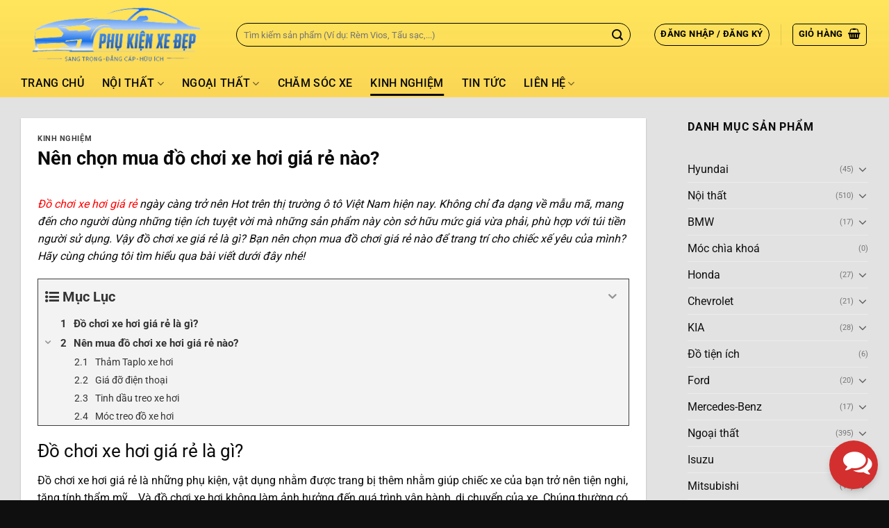

--- FILE ---
content_type: text/html; charset=UTF-8
request_url: https://phukienxedep.com/nen-chon-mua-do-choi-xe-hoi-gia-re-nao/
body_size: 39871
content:
<!DOCTYPE html>
<html lang="vi" prefix="og: https://ogp.me/ns#" class="loading-site no-js">
<head>
	<meta charset="UTF-8" />
	<link rel="profile" href="http://gmpg.org/xfn/11" />
	<link rel="pingback" href="https://phukienxedep.com/xmlrpc.php" />

	<script>(function(html){html.className = html.className.replace(/\bno-js\b/,'js')})(document.documentElement);</script>

<!-- Google Tag Manager for WordPress by gtm4wp.com -->
<script data-cfasync="false" data-pagespeed-no-defer>
	var gtm4wp_datalayer_name = "dataLayer";
	var dataLayer = dataLayer || [];
	const gtm4wp_use_sku_instead = 0;
	const gtm4wp_currency = 'VND';
	const gtm4wp_product_per_impression = 10;
	const gtm4wp_clear_ecommerce = false;
	const gtm4wp_datalayer_max_timeout = 2000;
</script>
<!-- End Google Tag Manager for WordPress by gtm4wp.com --><meta name="viewport" content="width=device-width, initial-scale=1" />
<!-- Tối ưu hóa công cụ tìm kiếm bởi Rank Math PRO - https://rankmath.com/ -->
<title>Nên chọn mua đồ chơi xe hơi giá rẻ nào?</title>
<meta name="description" content="Đồ chơi xe hơi giá rẻ ngày càng trở nên Hot trên thị trường ô tô Việt Nam hiện nay. Không chỉ đa dạng về mẫu mã, mang đến cho người dùng những tiện ích tuyệt"/>
<meta name="robots" content="follow, index, max-snippet:-1, max-video-preview:-1, max-image-preview:large"/>
<link rel="canonical" href="https://phukienxedep.com/nen-chon-mua-do-choi-xe-hoi-gia-re-nao/" />
<meta property="og:locale" content="vi_VN" />
<meta property="og:type" content="article" />
<meta property="og:title" content="Nên chọn mua đồ chơi xe hơi giá rẻ nào?" />
<meta property="og:description" content="Đồ chơi xe hơi giá rẻ ngày càng trở nên Hot trên thị trường ô tô Việt Nam hiện nay. Không chỉ đa dạng về mẫu mã, mang đến cho người dùng những tiện ích tuyệt" />
<meta property="og:url" content="https://phukienxedep.com/nen-chon-mua-do-choi-xe-hoi-gia-re-nao/" />
<meta property="og:site_name" content="Đồ chơi xe hơi, phụ kiện ô tô, thế giới đồ chơi ô tô chính hãng" />
<meta property="article:publisher" content="http://www.facebook.com/phukienxedepdotcom/" />
<meta property="article:author" content="http://www.facebook.com/phukienxedepdotcom/" />
<meta property="article:tag" content="đồ chơi nội thất ô tô" />
<meta property="article:tag" content="đồ chơi nội thất xe hơi" />
<meta property="article:tag" content="đồ chơi nội thất xe ô tô" />
<meta property="article:tag" content="đồ chơi ô tô cao cấp" />
<meta property="article:tag" content="đồ chơi ô tô giá rẻ" />
<meta property="article:tag" content="đồ chơi xe hơi cao cấp" />
<meta property="article:tag" content="đồ chơi xe hơi giá rẻ" />
<meta property="article:section" content="Kinh Nghiệm" />
<meta property="og:updated_time" content="2022-04-13T23:28:58+07:00" />
<meta property="fb:admins" content="https://www.facebook.com/vu.huy.71" />
<meta property="og:image" content="https://phukienxedep.com/wp-content/uploads/2021/03/do-choi-xe-hoi-gia-re-tai-phukienxedep-2.jpg" />
<meta property="og:image:secure_url" content="https://phukienxedep.com/wp-content/uploads/2021/03/do-choi-xe-hoi-gia-re-tai-phukienxedep-2.jpg" />
<meta property="og:image:width" content="800" />
<meta property="og:image:height" content="600" />
<meta property="og:image:alt" content="Đồ chơi xe hơi giá rẻ tại Phụ Kiện Xe Đẹp" />
<meta property="og:image:type" content="image/jpeg" />
<meta property="article:published_time" content="2021-03-18T23:42:40+07:00" />
<meta property="article:modified_time" content="2022-04-13T23:28:58+07:00" />
<meta name="twitter:card" content="summary_large_image" />
<meta name="twitter:title" content="Nên chọn mua đồ chơi xe hơi giá rẻ nào?" />
<meta name="twitter:description" content="Đồ chơi xe hơi giá rẻ ngày càng trở nên Hot trên thị trường ô tô Việt Nam hiện nay. Không chỉ đa dạng về mẫu mã, mang đến cho người dùng những tiện ích tuyệt" />
<meta name="twitter:image" content="https://phukienxedep.com/wp-content/uploads/2021/03/do-choi-xe-hoi-gia-re-tai-phukienxedep-2.jpg" />
<meta name="twitter:label1" content="Được viết bởi" />
<meta name="twitter:data1" content="0394928914" />
<meta name="twitter:label2" content="Thời gian để đọc" />
<meta name="twitter:data2" content="3 phút" />
<script type="application/ld+json" class="rank-math-schema-pro">{"@context":"https://schema.org","@graph":[{"@type":"Place","@id":"https://phukienxedep.com/#place","address":{"@type":"PostalAddress","streetAddress":"S\u1ed1 15, Ng\u00f5 2, Tr\u1ea7n Qu\u00fd Ki\u00ean, C\u1ea7u Gi\u1ea5y, H\u00e0 N\u1ed9i","addressLocality":"C\u1ea7u Gi\u1ea5y","addressRegion":"H\u00e0 N\u1ed9i","postalCode":"100000","addressCountry":"Vi\u1ec7t Nam"}},{"@type":"Organization","@id":"https://phukienxedep.com/#organization","name":"Ph\u1ee5 Ki\u1ec7n Xe \u0110\u1eb9p","url":"https://phukienxedep.com","sameAs":["http://www.facebook.com/phukienxedepdotcom/"],"email":"hotro@phukienxedep.com","address":{"@type":"PostalAddress","streetAddress":"S\u1ed1 15, Ng\u00f5 2, Tr\u1ea7n Qu\u00fd Ki\u00ean, C\u1ea7u Gi\u1ea5y, H\u00e0 N\u1ed9i","addressLocality":"C\u1ea7u Gi\u1ea5y","addressRegion":"H\u00e0 N\u1ed9i","postalCode":"100000","addressCountry":"Vi\u1ec7t Nam"},"logo":{"@type":"ImageObject","@id":"https://phukienxedep.com/#logo","url":"https://phukienxedep.com/wp-content/uploads/2020/10/logo.jpg","contentUrl":"https://phukienxedep.com/wp-content/uploads/2020/10/logo.jpg","caption":"\u0110\u1ed3 ch\u01a1i xe h\u01a1i, ph\u1ee5 ki\u1ec7n \u00f4 t\u00f4, th\u1ebf gi\u1edbi \u0111\u1ed3 ch\u01a1i \u00f4 t\u00f4 ch\u00ednh h\u00e3ng","inLanguage":"vi","width":"512","height":"512"},"contactPoint":[{"@type":"ContactPoint","telephone":"09789 18 999","contactType":"emergency"},{"@type":"ContactPoint","telephone":"0936 942 089","contactType":"customer support"}],"location":{"@id":"https://phukienxedep.com/#place"}},{"@type":"WebSite","@id":"https://phukienxedep.com/#website","url":"https://phukienxedep.com","name":"\u0110\u1ed3 ch\u01a1i xe h\u01a1i, ph\u1ee5 ki\u1ec7n \u00f4 t\u00f4, th\u1ebf gi\u1edbi \u0111\u1ed3 ch\u01a1i \u00f4 t\u00f4 ch\u00ednh h\u00e3ng","publisher":{"@id":"https://phukienxedep.com/#organization"},"inLanguage":"vi"},{"@type":"ImageObject","@id":"https://phukienxedep.com/wp-content/uploads/2021/03/do-choi-xe-hoi-gia-re-tai-phukienxedep-2.jpg","url":"https://phukienxedep.com/wp-content/uploads/2021/03/do-choi-xe-hoi-gia-re-tai-phukienxedep-2.jpg","width":"800","height":"600","caption":"\u0110\u1ed3 ch\u01a1i xe h\u01a1i gi\u00e1 r\u1ebb t\u1ea1i Ph\u1ee5 Ki\u1ec7n Xe \u0110\u1eb9p","inLanguage":"vi"},{"@type":"WebPage","@id":"https://phukienxedep.com/nen-chon-mua-do-choi-xe-hoi-gia-re-nao/#webpage","url":"https://phukienxedep.com/nen-chon-mua-do-choi-xe-hoi-gia-re-nao/","name":"N\u00ean ch\u1ecdn mua \u0111\u1ed3 ch\u01a1i xe h\u01a1i gi\u00e1 r\u1ebb n\u00e0o?","datePublished":"2021-03-18T23:42:40+07:00","dateModified":"2022-04-13T23:28:58+07:00","isPartOf":{"@id":"https://phukienxedep.com/#website"},"primaryImageOfPage":{"@id":"https://phukienxedep.com/wp-content/uploads/2021/03/do-choi-xe-hoi-gia-re-tai-phukienxedep-2.jpg"},"inLanguage":"vi"},{"@type":"Person","@id":"https://phukienxedep.com/author/0394928914/","name":"0394928914","url":"https://phukienxedep.com/author/0394928914/","image":{"@type":"ImageObject","@id":"https://secure.gravatar.com/avatar/2c59ec01198f67a538effbb88c135e74788cf9bb5c4533e1fdaa4bfc4008108f?s=96&amp;d=mm&amp;r=g","url":"https://secure.gravatar.com/avatar/2c59ec01198f67a538effbb88c135e74788cf9bb5c4533e1fdaa4bfc4008108f?s=96&amp;d=mm&amp;r=g","caption":"0394928914","inLanguage":"vi"},"worksFor":{"@id":"https://phukienxedep.com/#organization"}},{"@type":"BlogPosting","headline":"N\u00ean ch\u1ecdn mua \u0111\u1ed3 ch\u01a1i xe h\u01a1i gi\u00e1 r\u1ebb n\u00e0o?","keywords":"\u0111\u1ed3 ch\u01a1i xe h\u01a1i gi\u00e1 r\u1ebb","datePublished":"2021-03-18T23:42:40+07:00","dateModified":"2022-04-13T23:28:58+07:00","author":{"@id":"https://phukienxedep.com/author/0394928914/","name":"0394928914"},"publisher":{"@id":"https://phukienxedep.com/#organization"},"description":"\u0110\u1ed3 ch\u01a1i xe h\u01a1i gi\u00e1 r\u1ebb ng\u00e0y c\u00e0ng tr\u1edf n\u00ean Hot tr\u00ean th\u1ecb tr\u01b0\u1eddng \u00f4 t\u00f4 Vi\u1ec7t Nam hi\u1ec7n nay. Kh\u00f4ng ch\u1ec9 \u0111a d\u1ea1ng v\u1ec1 m\u1eabu m\u00e3, mang \u0111\u1ebfn cho ng\u01b0\u1eddi d\u00f9ng nh\u1eefng ti\u1ec7n \u00edch tuy\u1ec7t","name":"N\u00ean ch\u1ecdn mua \u0111\u1ed3 ch\u01a1i xe h\u01a1i gi\u00e1 r\u1ebb n\u00e0o?","@id":"https://phukienxedep.com/nen-chon-mua-do-choi-xe-hoi-gia-re-nao/#richSnippet","isPartOf":{"@id":"https://phukienxedep.com/nen-chon-mua-do-choi-xe-hoi-gia-re-nao/#webpage"},"image":{"@id":"https://phukienxedep.com/wp-content/uploads/2021/03/do-choi-xe-hoi-gia-re-tai-phukienxedep-2.jpg"},"inLanguage":"vi","mainEntityOfPage":{"@id":"https://phukienxedep.com/nen-chon-mua-do-choi-xe-hoi-gia-re-nao/#webpage"}}]}</script>
<!-- /Plugin SEO WordPress Rank Math -->

<script type='application/javascript'  id='pys-version-script'>console.log('PixelYourSite Free version 11.1.5.2');</script>
<link rel='dns-prefetch' href='//maxcdn.bootstrapcdn.com' />
<link rel='prefetch' href='https://phukienxedep.com/wp-content/themes/flatsome/assets/js/flatsome.js?ver=e1ad26bd5672989785e1' />
<link rel='prefetch' href='https://phukienxedep.com/wp-content/themes/flatsome/assets/js/chunk.slider.js?ver=3.19.12' />
<link rel='prefetch' href='https://phukienxedep.com/wp-content/themes/flatsome/assets/js/chunk.popups.js?ver=3.19.12' />
<link rel='prefetch' href='https://phukienxedep.com/wp-content/themes/flatsome/assets/js/chunk.tooltips.js?ver=3.19.12' />
<link rel='prefetch' href='https://phukienxedep.com/wp-content/themes/flatsome/assets/js/woocommerce.js?ver=dd6035ce106022a74757' />
<link rel="alternate" type="application/rss+xml" title="Dòng thông tin Đồ chơi xe hơi, phụ kiện ô tô, trang trí xe hơi &raquo;" href="https://phukienxedep.com/feed/" />
<link rel="alternate" type="application/rss+xml" title="Đồ chơi xe hơi, phụ kiện ô tô, trang trí xe hơi &raquo; Dòng bình luận" href="https://phukienxedep.com/comments/feed/" />
<link rel="alternate" title="oNhúng (JSON)" type="application/json+oembed" href="https://phukienxedep.com/wp-json/oembed/1.0/embed?url=https%3A%2F%2Fphukienxedep.com%2Fnen-chon-mua-do-choi-xe-hoi-gia-re-nao%2F" />
<link rel="alternate" title="oNhúng (XML)" type="text/xml+oembed" href="https://phukienxedep.com/wp-json/oembed/1.0/embed?url=https%3A%2F%2Fphukienxedep.com%2Fnen-chon-mua-do-choi-xe-hoi-gia-re-nao%2F&#038;format=xml" />
<style id='wp-img-auto-sizes-contain-inline-css' type='text/css'>
img:is([sizes=auto i],[sizes^="auto," i]){contain-intrinsic-size:3000px 1500px}
/*# sourceURL=wp-img-auto-sizes-contain-inline-css */
</style>

<link rel='stylesheet' id='contact-form-7-css' href='https://phukienxedep.com/wp-content/plugins/contact-form-7/includes/css/styles.css?ver=6.1.4' type='text/css' media='all' />
<link rel='stylesheet' id='devvn-quickbuy-style-css' href='https://phukienxedep.com/wp-content/plugins/devvn-quick-buy/css/devvn-quick-buy.css?ver=1.1.3' type='text/css' media='all' />
<style id='woocommerce-inline-inline-css' type='text/css'>
.woocommerce form .form-row .required { visibility: visible; }
/*# sourceURL=woocommerce-inline-inline-css */
</style>
<link rel='stylesheet' id='font-awesome-css' href='https://maxcdn.bootstrapcdn.com/font-awesome/4.7.0/css/font-awesome.min.css?ver=6.9' type='text/css' media='all' />
<link rel='stylesheet' id='wgdr-css' href='https://phukienxedep.com/wp-content/plugins/woocommerce-google-dynamic-retargeting-tag/public/css/wgdr-frontend.css?ver=6.9' type='text/css' media='all' />
<link rel='stylesheet' id='flatsome-swatches-frontend-css' href='https://phukienxedep.com/wp-content/themes/flatsome/assets/css/extensions/flatsome-swatches-frontend.css?ver=3.19.12' type='text/css' media='all' />
<link rel='stylesheet' id='fixedtoc-style-css' href='https://phukienxedep.com/wp-content/plugins/fixed-toc/frontend/assets/css/ftoc.min.css?ver=3.1.18' type='text/css' media='all' />
<style id='fixedtoc-style-inline-css' type='text/css'>
.ftwp-in-post#ftwp-container-outer { height: auto; } #ftwp-container.ftwp-wrap #ftwp-contents { width: auto; height: auto; } .ftwp-in-post#ftwp-container-outer #ftwp-contents { height: auto; } .ftwp-in-post#ftwp-container-outer.ftwp-float-none #ftwp-contents { width: auto; } #ftwp-container.ftwp-wrap #ftwp-trigger { width: 43px; height: 43px; font-size: 25.8px; } #ftwp-container #ftwp-trigger.ftwp-border-medium { font-size: 24.8px; } #ftwp-container.ftwp-wrap #ftwp-header { font-size: 20px; font-family: inherit; } #ftwp-container.ftwp-wrap #ftwp-header-title { font-weight: bold; } #ftwp-container.ftwp-wrap #ftwp-list { font-size: 14px; font-family: inherit; } #ftwp-container #ftwp-list.ftwp-liststyle-decimal .ftwp-anchor::before { font-size: 14px; } #ftwp-container #ftwp-list.ftwp-strong-first>.ftwp-item>.ftwp-anchor .ftwp-text { font-size: 15.4px; } #ftwp-container #ftwp-list.ftwp-strong-first.ftwp-liststyle-decimal>.ftwp-item>.ftwp-anchor::before { font-size: 15.4px; } #ftwp-container.ftwp-wrap #ftwp-trigger { color: #333; background: rgba(243,243,243,0.95); } #ftwp-container.ftwp-wrap #ftwp-trigger { border-color: rgba(51,51,51,0.95); } #ftwp-container.ftwp-wrap #ftwp-contents { border-color: rgba(51,51,51,0.95); } #ftwp-container.ftwp-wrap #ftwp-header { color: #333; background: rgba(243,243,243,0.95); } #ftwp-container.ftwp-wrap #ftwp-contents:hover #ftwp-header { background: #f3f3f3; } #ftwp-container.ftwp-wrap #ftwp-list { color: #333; background: rgba(243,243,243,0.95); } #ftwp-container.ftwp-wrap #ftwp-contents:hover #ftwp-list { background: #f3f3f3; } #ftwp-container.ftwp-wrap #ftwp-list .ftwp-anchor:hover { color: #00A368; } #ftwp-container.ftwp-wrap #ftwp-list .ftwp-anchor:focus, #ftwp-container.ftwp-wrap #ftwp-list .ftwp-active, #ftwp-container.ftwp-wrap #ftwp-list .ftwp-active:hover { color: #fff; } #ftwp-container.ftwp-wrap #ftwp-list .ftwp-text::before { background: rgba(221,51,51,0.95); } .ftwp-heading-target::before { background: rgba(221,51,51,0.95); }
/*# sourceURL=fixedtoc-style-inline-css */
</style>
<link rel='stylesheet' id='flatsome-main-css' href='https://phukienxedep.com/wp-content/themes/flatsome/assets/css/flatsome.css?ver=3.19.12' type='text/css' media='all' />
<style id='flatsome-main-inline-css' type='text/css'>
@font-face {
				font-family: "fl-icons";
				font-display: block;
				src: url(https://phukienxedep.com/wp-content/themes/flatsome/assets/css/icons/fl-icons.eot?v=3.19.12);
				src:
					url(https://phukienxedep.com/wp-content/themes/flatsome/assets/css/icons/fl-icons.eot#iefix?v=3.19.12) format("embedded-opentype"),
					url(https://phukienxedep.com/wp-content/themes/flatsome/assets/css/icons/fl-icons.woff2?v=3.19.12) format("woff2"),
					url(https://phukienxedep.com/wp-content/themes/flatsome/assets/css/icons/fl-icons.ttf?v=3.19.12) format("truetype"),
					url(https://phukienxedep.com/wp-content/themes/flatsome/assets/css/icons/fl-icons.woff?v=3.19.12) format("woff"),
					url(https://phukienxedep.com/wp-content/themes/flatsome/assets/css/icons/fl-icons.svg?v=3.19.12#fl-icons) format("svg");
			}
/*# sourceURL=flatsome-main-inline-css */
</style>
<link rel='stylesheet' id='flatsome-shop-css' href='https://phukienxedep.com/wp-content/themes/flatsome/assets/css/flatsome-shop.css?ver=3.19.12' type='text/css' media='all' />
<script type="text/javascript" id="jquery-core-js-extra">
/* <![CDATA[ */
var pysFacebookRest = {"restApiUrl":"https://phukienxedep.com/wp-json/pys-facebook/v1/event","debug":""};
//# sourceURL=jquery-core-js-extra
/* ]]> */
</script>
<script type="text/javascript" src="https://phukienxedep.com/wp-includes/js/jquery/jquery.min.js?ver=3.7.1" id="jquery-core-js"></script>
<script type="text/javascript" id="tt4b_ajax_script-js-extra">
/* <![CDATA[ */
var tt4b_script_vars = {"pixel_code":"C8GU238394AVM2008TK0","currency":"VND","country":"VN","advanced_matching":""};
//# sourceURL=tt4b_ajax_script-js-extra
/* ]]> */
</script>
<script type="text/javascript" src="https://phukienxedep.com/wp-content/plugins/tiktok-for-business/admin/js/ajaxSnippet.js?ver=v1" id="tt4b_ajax_script-js"></script>
<script type="text/javascript" src="https://phukienxedep.com/wp-content/plugins/woocommerce/assets/js/jquery-blockui/jquery.blockUI.min.js?ver=2.7.0-wc.10.4.3" id="wc-jquery-blockui-js" data-wp-strategy="defer"></script>
<script type="text/javascript" id="wc-add-to-cart-js-extra">
/* <![CDATA[ */
var wc_add_to_cart_params = {"ajax_url":"/wp-admin/admin-ajax.php","wc_ajax_url":"/?wc-ajax=%%endpoint%%","i18n_view_cart":"Xem gi\u1ecf h\u00e0ng","cart_url":"https://phukienxedep.com/gio-hang/","is_cart":"","cart_redirect_after_add":"no"};
//# sourceURL=wc-add-to-cart-js-extra
/* ]]> */
</script>
<script type="text/javascript" src="https://phukienxedep.com/wp-content/plugins/woocommerce/assets/js/frontend/add-to-cart.min.js?ver=10.4.3" id="wc-add-to-cart-js" defer="defer" data-wp-strategy="defer"></script>
<script type="text/javascript" src="https://phukienxedep.com/wp-content/plugins/woocommerce/assets/js/js-cookie/js.cookie.min.js?ver=2.1.4-wc.10.4.3" id="wc-js-cookie-js" data-wp-strategy="defer"></script>
<script type="text/javascript" src="https://phukienxedep.com/wp-content/plugins/pixelyoursite/dist/scripts/jquery.bind-first-0.2.3.min.js?ver=0.2.3" id="jquery-bind-first-js"></script>
<script type="text/javascript" src="https://phukienxedep.com/wp-content/plugins/pixelyoursite/dist/scripts/js.cookie-2.1.3.min.js?ver=2.1.3" id="js-cookie-pys-js"></script>
<script type="text/javascript" src="https://phukienxedep.com/wp-content/plugins/pixelyoursite/dist/scripts/tld.min.js?ver=2.3.1" id="js-tld-js"></script>
<script type="text/javascript" id="pys-js-extra">
/* <![CDATA[ */
var pysOptions = {"staticEvents":{"facebook":{"init_event":[{"delay":0,"type":"static","ajaxFire":false,"name":"PageView","pixelIds":["349368595546625"],"eventID":"8a754da5-430a-4d0a-b9f6-6d3d50f72cd7","params":{"post_category":"Kinh Nghi\u1ec7m","page_title":"N\u00ean ch\u1ecdn mua \u0111\u1ed3 ch\u01a1i xe h\u01a1i gi\u00e1 r\u1ebb n\u00e0o?","post_type":"post","post_id":20173,"plugin":"PixelYourSite","user_role":"guest","event_url":"phukienxedep.com/nen-chon-mua-do-choi-xe-hoi-gia-re-nao/"},"e_id":"init_event","ids":[],"hasTimeWindow":false,"timeWindow":0,"woo_order":"","edd_order":""}]}},"dynamicEvents":[],"triggerEvents":[],"triggerEventTypes":[],"facebook":{"pixelIds":["349368595546625"],"advancedMatching":{"external_id":"cfcfbbcbdbedaabefdecbad"},"advancedMatchingEnabled":true,"removeMetadata":false,"wooVariableAsSimple":false,"serverApiEnabled":true,"wooCRSendFromServer":false,"send_external_id":null,"enabled_medical":false,"do_not_track_medical_param":["event_url","post_title","page_title","landing_page","content_name","categories","category_name","tags"],"meta_ldu":false},"debug":"","siteUrl":"https://phukienxedep.com","ajaxUrl":"https://phukienxedep.com/wp-admin/admin-ajax.php","ajax_event":"da1589ed5d","enable_remove_download_url_param":"1","cookie_duration":"7","last_visit_duration":"60","enable_success_send_form":"","ajaxForServerEvent":"1","ajaxForServerStaticEvent":"1","useSendBeacon":"1","send_external_id":"1","external_id_expire":"180","track_cookie_for_subdomains":"1","google_consent_mode":"1","gdpr":{"ajax_enabled":false,"all_disabled_by_api":false,"facebook_disabled_by_api":false,"analytics_disabled_by_api":false,"google_ads_disabled_by_api":false,"pinterest_disabled_by_api":false,"bing_disabled_by_api":false,"reddit_disabled_by_api":false,"externalID_disabled_by_api":false,"facebook_prior_consent_enabled":true,"analytics_prior_consent_enabled":true,"google_ads_prior_consent_enabled":null,"pinterest_prior_consent_enabled":true,"bing_prior_consent_enabled":true,"cookiebot_integration_enabled":false,"cookiebot_facebook_consent_category":"marketing","cookiebot_analytics_consent_category":"statistics","cookiebot_tiktok_consent_category":"marketing","cookiebot_google_ads_consent_category":"marketing","cookiebot_pinterest_consent_category":"marketing","cookiebot_bing_consent_category":"marketing","consent_magic_integration_enabled":false,"real_cookie_banner_integration_enabled":false,"cookie_notice_integration_enabled":false,"cookie_law_info_integration_enabled":false,"analytics_storage":{"enabled":true,"value":"granted","filter":false},"ad_storage":{"enabled":true,"value":"granted","filter":false},"ad_user_data":{"enabled":true,"value":"granted","filter":false},"ad_personalization":{"enabled":true,"value":"granted","filter":false}},"cookie":{"disabled_all_cookie":false,"disabled_start_session_cookie":false,"disabled_advanced_form_data_cookie":false,"disabled_landing_page_cookie":false,"disabled_first_visit_cookie":false,"disabled_trafficsource_cookie":false,"disabled_utmTerms_cookie":false,"disabled_utmId_cookie":false},"tracking_analytics":{"TrafficSource":"direct","TrafficLanding":"undefined","TrafficUtms":[],"TrafficUtmsId":[]},"GATags":{"ga_datalayer_type":"default","ga_datalayer_name":"dataLayerPYS"},"woo":{"enabled":true,"enabled_save_data_to_orders":true,"addToCartOnButtonEnabled":true,"addToCartOnButtonValueEnabled":true,"addToCartOnButtonValueOption":"price","singleProductId":null,"removeFromCartSelector":"form.woocommerce-cart-form .remove","addToCartCatchMethod":"add_cart_hook","is_order_received_page":false,"containOrderId":false},"edd":{"enabled":false},"cache_bypass":"1768932667"};
//# sourceURL=pys-js-extra
/* ]]> */
</script>
<script type="text/javascript" src="https://phukienxedep.com/wp-content/plugins/pixelyoursite/dist/scripts/public.js?ver=11.1.5.2" id="pys-js"></script>
<link rel="https://api.w.org/" href="https://phukienxedep.com/wp-json/" /><link rel="alternate" title="JSON" type="application/json" href="https://phukienxedep.com/wp-json/wp/v2/posts/20173" /><link rel="EditURI" type="application/rsd+xml" title="RSD" href="https://phukienxedep.com/xmlrpc.php?rsd" />
<meta name="generator" content="WordPress 6.9" />
<link rel='shortlink' href='https://phukienxedep.com/?p=20173' />

<!-- This website runs the Product Feed PRO for WooCommerce by AdTribes.io plugin - version woocommercesea_option_installed_version -->

<!-- Google Tag Manager for WordPress by gtm4wp.com -->
<!-- GTM Container placement set to automatic -->
<script data-cfasync="false" data-pagespeed-no-defer>
	var dataLayer_content = {"pagePostType":"post","pagePostType2":"single-post","pageCategory":["kinh-nghiem"],"pageAttributes":["do-choi-noi-that-o-to","do-choi-noi-that-xe-hoi","do-choi-noi-that-xe-o-to","do-choi-o-to-cao-cap","do-choi-o-to-gia-re","do-choi-xe-hoi-cao-cap","do-choi-xe-hoi-gia-re"],"pagePostAuthor":394928914,"customerTotalOrders":0,"customerTotalOrderValue":0,"customerFirstName":"","customerLastName":"","customerBillingFirstName":"","customerBillingLastName":"","customerBillingCompany":"","customerBillingAddress1":"","customerBillingAddress2":"","customerBillingCity":"","customerBillingState":"","customerBillingPostcode":"","customerBillingCountry":"","customerBillingEmail":"","customerBillingEmailHash":"","customerBillingPhone":"","customerShippingFirstName":"","customerShippingLastName":"","customerShippingCompany":"","customerShippingAddress1":"","customerShippingAddress2":"","customerShippingCity":"","customerShippingState":"","customerShippingPostcode":"","customerShippingCountry":""};
	dataLayer.push( dataLayer_content );
</script>
<script data-cfasync="false" data-pagespeed-no-defer>
(function(w,d,s,l,i){w[l]=w[l]||[];w[l].push({'gtm.start':
new Date().getTime(),event:'gtm.js'});var f=d.getElementsByTagName(s)[0],
j=d.createElement(s),dl=l!='dataLayer'?'&l='+l:'';j.async=true;j.src=
'//www.googletagmanager.com/gtm.js?id='+i+dl;f.parentNode.insertBefore(j,f);
})(window,document,'script','dataLayer','GTM-M5F8TTJ');
</script>
<!-- End Google Tag Manager for WordPress by gtm4wp.com --><link rel="preload" href="/wp-content/themes/flatsome/assets/css/icons/fl-icons.woff2" as="font" type="font/woff2" crossorigin>
<link rel="preload" href="/wp-content/plugins/fixed-toc/frontend/assets/fonts/icons.woff2" as="font" type="font/woff2" crossorigin>
<meta name='dmca-site-verification' content='dVRhOFd0S0I5Y3ErV3ZxTDRwNllrbEFEOXNmVEd0dXUvU0hzY3pTdXBzdz01' />


<meta name="facebook-domain-verification" content="f7753ro2yb97wa5j2cv24yu8ilrxk5" />



<meta name="google-site-verification" content="6m8bXOjCtgMwbRUaVITVPJmHLjqbajbRvEEmmBWuB_E" />



<script>
!function (w, d, t) {
  w.TiktokAnalyticsObject=t;var ttq=w[t]=w[t]||[];ttq.methods=["page","track","identify","instances","debug","on","off","once","ready","alias","group","enableCookie","disableCookie"],ttq.setAndDefer=function(t,e){t[e]=function(){t.push([e].concat(Array.prototype.slice.call(arguments,0)))}};for(var i=0;i<ttq.methods.length;i++)ttq.setAndDefer(ttq,ttq.methods[i]);ttq.instance=function(t){for(var e=ttq._i[t]||[],n=0;n<ttq.methods.length;n++)ttq.setAndDefer(e,ttq.methods[n]);return e},ttq.load=function(e,n){var i="https://analytics.tiktok.com/i18n/pixel/events.js";ttq._i=ttq._i||{},ttq._i[e]=[],ttq._i[e]._u=i,ttq._t=ttq._t||{},ttq._t[e]=+new Date,ttq._o=ttq._o||{},ttq._o[e]=n||{};var o=document.createElement("script");o.type="text/javascript",o.async=!0,o.src=i+"?sdkid="+e+"&lib="+t;var a=document.getElementsByTagName("script")[0];a.parentNode.insertBefore(o,a)};

  ttq.load('C8GU238394AVM2008TK0');
  ttq.page();
}(window, document, 'ttq');
</script>
	<noscript><style>.woocommerce-product-gallery{ opacity: 1 !important; }</style></noscript>
	<link rel="icon" href="https://phukienxedep.com/wp-content/uploads/2020/10/cropped-logo-32x32.jpg" sizes="32x32" />
<link rel="icon" href="https://phukienxedep.com/wp-content/uploads/2020/10/cropped-logo-192x192.jpg" sizes="192x192" />
<link rel="apple-touch-icon" href="https://phukienxedep.com/wp-content/uploads/2020/10/cropped-logo-180x180.jpg" />
<meta name="msapplication-TileImage" content="https://phukienxedep.com/wp-content/uploads/2020/10/cropped-logo-270x270.jpg" />
<style id="custom-css" type="text/css">:root {--primary-color: #fbd654;--fs-color-primary: #fbd654;--fs-color-secondary: #020202;--fs-color-success: #7a9c59;--fs-color-alert: #b20000;--fs-experimental-link-color: #0f0f0f;--fs-experimental-link-color-hover: #111;}.tooltipster-base {--tooltip-color: #fff;--tooltip-bg-color: #000;}.off-canvas-right .mfp-content, .off-canvas-left .mfp-content {--drawer-width: 300px;}.off-canvas .mfp-content.off-canvas-cart {--drawer-width: 360px;}.container-width, .full-width .ubermenu-nav, .container, .row{max-width: 1250px}.row.row-collapse{max-width: 1220px}.row.row-small{max-width: 1242.5px}.row.row-large{max-width: 1280px}.header-main{height: 100px}#logo img{max-height: 100px}#logo{width:280px;}.header-bottom{min-height: 40px}.header-top{min-height: 30px}.transparent .header-main{height: 265px}.transparent #logo img{max-height: 265px}.has-transparent + .page-title:first-of-type,.has-transparent + #main > .page-title,.has-transparent + #main > div > .page-title,.has-transparent + #main .page-header-wrapper:first-of-type .page-title{padding-top: 315px;}.header.show-on-scroll,.stuck .header-main{height:55px!important}.stuck #logo img{max-height: 55px!important}.search-form{ width: 95%;}.header-bg-color {background-color: rgba(255,255,255,0)}.header-bg-image {background-image: url('https://phukienxedep.com/wp-content/uploads/2020/10/background.jpg');}.header-bg-image {background-repeat: repeat;}.header-bottom {background-color: rgba(107,100,96,0)}.stuck .header-main .nav > li > a{line-height: 24px }.header-bottom-nav > li > a{line-height: 16px }@media (max-width: 549px) {.header-main{height: 49px}#logo img{max-height: 49px}}.nav-dropdown-has-arrow.nav-dropdown-has-border li.has-dropdown:before{border-bottom-color: #efefef;}.nav .nav-dropdown{border-color: #efefef }.nav-dropdown{border-radius:10px}.nav-dropdown{font-size:100%}.header-top{background-color:#0f0f0f!important;}.blog-wrapper{background-color: #e2e2e2;}body{color: #0a0a0a}h1,h2,h3,h4,h5,h6,.heading-font{color: #0a0a0a;}body{font-size: 100%;}@media screen and (max-width: 549px){body{font-size: 100%;}}body{font-family: Roboto, sans-serif;}body {font-weight: 400;font-style: normal;}.nav > li > a {font-family: Roboto, sans-serif;}.mobile-sidebar-levels-2 .nav > li > ul > li > a {font-family: Roboto, sans-serif;}.nav > li > a,.mobile-sidebar-levels-2 .nav > li > ul > li > a {font-weight: 500;font-style: normal;}h1,h2,h3,h4,h5,h6,.heading-font, .off-canvas-center .nav-sidebar.nav-vertical > li > a{font-family: Roboto, sans-serif;}h1,h2,h3,h4,h5,h6,.heading-font,.banner h1,.banner h2 {font-weight: 700;font-style: normal;}.alt-font{font-family: Roboto, sans-serif;}.alt-font {font-weight: 400!important;font-style: normal!important;}.header:not(.transparent) .header-bottom-nav.nav > li > a{color: #0a0a0a;}.header:not(.transparent) .header-bottom-nav.nav > li > a:hover,.header:not(.transparent) .header-bottom-nav.nav > li.active > a,.header:not(.transparent) .header-bottom-nav.nav > li.current > a,.header:not(.transparent) .header-bottom-nav.nav > li > a.active,.header:not(.transparent) .header-bottom-nav.nav > li > a.current{color: #0a0a0a;}.header-bottom-nav.nav-line-bottom > li > a:before,.header-bottom-nav.nav-line-grow > li > a:before,.header-bottom-nav.nav-line > li > a:before,.header-bottom-nav.nav-box > li > a:hover,.header-bottom-nav.nav-box > li.active > a,.header-bottom-nav.nav-pills > li > a:hover,.header-bottom-nav.nav-pills > li.active > a{color:#FFF!important;background-color: #0a0a0a;}.is-divider{background-color: rgba(255,255,255,0);}.has-equal-box-heights .box-image {padding-top: 100%;}.badge-inner.on-sale{background-color: #f3d424}.star-rating span:before,.star-rating:before, .woocommerce-page .star-rating:before, .stars a:hover:after, .stars a.active:after{color: #fbd654}@media screen and (min-width: 550px){.products .box-vertical .box-image{min-width: 600px!important;width: 600px!important;}}.footer-2{background-color: #0f0f0f}.absolute-footer, html{background-color: #0f0f0f}.page-title-small + main .product-container > .row{padding-top:0;}button[name='update_cart'] { display: none; }.nav-vertical-fly-out > li + li {border-top-width: 1px; border-top-style: solid;}/* Custom CSS */.add_to_cart_mobile{display:none;}.product-short-description > p:last-of-type {margin-bottom: 0;}.woocommerce-variation-description, .woocommerce-variation-price {display: none;}/* Custom CSS Tablet */@media (max-width: 849px){.mobile-menu-logo img{max-width:150px;}.mobile-menu-logo{padding:0 !important;text-align:center}.mfp-content {background-color: #f0d456 !important;}.nav-sidebar.nav-vertical>li+li {border-top: 1px solid #000000;}.nav>li>a{color:#000;}.nav-slide {padding-top:0;}.off-canvas .sidebar-menu {padding:0;} li.html {padding: 5px 20px !important;}/*Stiky*/.add_to_cart_mobile{flex-flow: row;display:flex;position: fixed;left: 0;bottom: 0;width: 100%;line-height: .96rem;color: #fff;font-size: 16px;text-align: center;background-color: #fff;z-index: 25;}.chat-menu{display: flex;flex-direction: row;background: #fff;margin-left: 5px;}.cart-menu{flex: 1;background: #fff;}.cart-menu-inner{width: 100%;display: flex;transform: translateX(9px);}.pdp-mod-sbutton {flex: 1;display: inline-block;transform: skewX(-20deg);text-align: center;height: 50px;background: -webkit-linear-gradient(left,#ff9f36,#ff6700);display: flex;align-items: center;justify-content: center;}.pdp-mod-sbutton.default{background: -webkit-linear-gradient(left,#ff8763,#ff330c);}.pdp-mod-sbutton.buyNow{background: -webkit-linear-gradient(left,#ffd200,#ff9932);}.pdp-mod-sbutton-inner {transform: skewX(20deg);color: #fff;font-size: 14px;line-height: 20px;margin: 0 5px;font-weight:400;}/*Chat Menu */.chat-menu .shortcut-item-icon {font-size: 18px;color: #ef7e33;max-width: 27px;padding-top: 5px;}.shortcut-item-text {width: 68px;display: flex;align-items: center;justify-content: center;line-height: 12px;font-size: 12px;height: 18px;color: #999;transform: scale(.8);}.chat-menu .shortcut-item {display: flex;flex-direction: column;align-items: center;}/*Stack*/.stack-pt{overflow: auto;}.stack-pt a,.stack-pt .icon-box{flex-basis: 29%;}.float-action-button{display:none;}}/* Custom CSS Mobile */@media (max-width: 549px){.buy-now-btn{width:100%;}.quantity+.button {margin-right:0px;width:65%;}.description_tab,.reviews_tab{width:50% !important;}:root {touch-action: pan-x pan-y;height: 100% }.popup-customer-info-group input, body .popup-customer-info-group select, body .popup-customer-info-group textarea {font-size: 16px !important;}}.label-new.menu-item > a:after{content:"New";}.label-hot.menu-item > a:after{content:"Hot";}.label-sale.menu-item > a:after{content:"Sale";}.label-popular.menu-item > a:after{content:"Popular";}</style>		<style type="text/css" id="wp-custom-css">
			.woocommerce-store-notice.demo_store{display:block !important;font-size:13px;background-color:#b59827}
.screen-reader-text{display:none}
.woocommerce form.checkout .express-one-page-checkout-main p.form-row label {
    display: none;
}
.cclw_qty button{font-size: 1em;
    width: 21px !important;font-size:1em}


/*Checkout*/
#billing_email,.popup-customer-info-group .customer-email{display:none}
.form-row.place-order{text-align:center;}
#place_order{width:50%;background-color:#3289cc;}
#billing_first_name_field{width:100%}
.cart-col .large-7{max-width:100%;flex-basis:100%;}
.cart-col .cart-collaterals{display:none !important;}
.product-small .col-inner{box-shadow: rgba(0, 0, 0, 0.02) 0px 1px 3px 0px, rgba(27, 31, 35, 0.15) 0px 0px 0px 1px;}
/*Trend*/
#group-trend {
    margin-bottom: 10px;
    background: #f2f2f2;
    padding: 15px;
    border-radius: 5px;
    -webkit-border-radius: 5px;
}
.trend-title {
    text-align: center;
    color: #c84044;
    text-transform: uppercase;
    margin-bottom: 10px;
}.trend-title h1 {
		color:#f39406;
    font-size: 16px;
    font-weight: bold;
}.trend-body {
    position: relative;
    overflow: hidden;
}.trend-item {
    border-top: 1px dashed #ccc;
    margin-bottom: 7px;
}.trend-item .trend-box {
    overflow: hidden;
}.trend-item .item-inner .trend-pos {
    text-align: left;
    font-weight: bold;
    color: #f39406;
    font-size: 14px;
    vertical-align: top;
}
.trend-box {
    padding: 5px 0px 0px;
}
.trend-item .item-inner {
    display: table;
    width: 100%;
}
.trend-item .item-inner .trend-pos {
    display: table-cell;
    width: 18%;
}
.trend-item .item-inner .trend-info {
    display: table-cell;
    width: 81%;
}
.trend-item h3 {
    font-size: 13px;
    color: #666;
    line-height: 1.4;
    margin: 0;
	font-weight: 400;
}.trend-item p {
    color: #989898;
    font-size: 12px;
    margin: 5px 0 0 0;
    line-height: 1.3;
}
/* Menu */
.nav-dropdown>li>a {
    padding: 5px 20px;
}
.nav-dropdown {
	min-width: 300px;}
#mega-menu-wrap {
    max-width: 210px;
    background: #ffffff00;
	border: solid 2px #fff;
	border-bottom:0px;
    border-radius: 5px 5px 0 0;
}
#mega_menu{margin-top:5px;}
.nav-dropdown-default {
    padding: 5px;
}
.is-outline {
    color: black;
}
.button.is-outline{border: 2px solid #000;}
/*Breadcrumb*/
.breadcrumbs {text-transform: none;border-bottom:dashed 1px #ebb700;padding-bottom:5px;}
.breadcrumbs a {color: #ebb700;font-weight: 300 !important;}

#billing_first_name_field{width:100%}
/*Footer*/
.footer-link li{margin-left:0 !important;list-style:none;}
.footer-row .section-title-normal span {
border-bottom: 3px solid #fbae40;}
.footer-row .section-title-normal {
border-bottom: 1px dashed #e0e0e0;font-weight:400;}
.footer-block .widget {
padding-left: 0;}
.back-to-top{color:#007784 !important;}
.absolute-footer{
display: none;}
/*Product Page & Category*/
.product-gift {
    background-color: #FFFAF4;
    border: 1px solid #F5A623;
    border-radius: 4px;
    margin-bottom: 15px;
}
.mb-2 {
    background-color: #FFEDD8;
	font-size:14px;
    padding: 10px;
    border-radius: 4px 4px 0 0;
    font-weight: bold;
	margin-bottom:0px;
    text-transform: uppercase;
}
.product-gift ol {
    list-style: none;
    padding: 10px 10px 0px 35px;font-size:13px;
    counter-reset: line;
}
.product-gift ol li {
    margin: 0 0 10px 0;
    position: relative;
    line-height: 17px;
}
.product-gift ol li:before {
    position: absolute;
    left: -24px;
    top: -2px;
    display: inline-block;
    width: 20px;
    height: 20px;
    background-color: #F7A700;
    border-radius: 50%;
    color: #fff;
    text-align: center;
    line-height: 1.25em;
    counter-increment: line;
    content: counter(line);
    padding-top: 3px;
    font-size: 12px;
    font-weight: bold;
}
.product-small.box .price ins, .product-small.box span.amount {
    color: #FF0000 !important;
	font-size: 14px;
    font-weight: bold;
}
.product-small.box .name.product-title{font-size:13px;}
.product-small.box del bdi{font-size:13px;color:#525252;}
/*Home-page*/
.save-percent{background: url(/wp-content/uploads/2021/03/sprite.svg) -435px 0;
    padding: 2px 2px 2px 4px;
    font-size: 11px;
    color: #ffff;}
.onsale{color:#000;}
.van-chuyen{margin-bottom:5px;}
.van-chuyen img{height:17px !important;}
#shop-sidebar{border:solid 1px #ebb700; padding:5px;border-radius:5px}
#shop-sidebar span.widget-title {
    font-size: 1em;
    font-weight: 600;
    background-color: #ebb700;
    display: block;
    padding: 8px 0px;
    color: #fff;
    text-align: center;
    margin-bottom: 10px;
}
.archive .woocommerce-ordering select {font-size: 14px;border-radius: 4px;
}
.re-order-upsell .badge-container,.product-sidebar .badge-container{display:none;}

.product-sidebar .widget-title {
    font-size: 1em;
    font-weight: 600;
    background-color: #ebb700;
    display: block;
    padding: 8px 0px;
    color: #fff;
    text-align: center;
    margin-bottom: 10px;
}
.product-sidebar{border:solid 1px #ebb700; padding:5px !important;border-radius:5px}
.product_meta {
margin-bottom: 0em;
}
.stock-status{margin-bottom:2px;}
.single_add_to_cart_button,.buy-now-btn{border-radius:30px !important;padding: 1px 20px !important;text-transform:none !important;vertical-align:top;}
.quick_buy_container{display: initial;}
.quantity+.button {text-transform: unset;;margin-right: 10px;}
.re-order-upsell{border: dashed 1px red;border-radius: 10px;}
.re-order-upsell .buy-now-btn{font-size:12px !important;}
/*Set price and out stock*/
.price ins,span.amount {color: #f15757;}
.custom-product-page .price {font-size: 1.2em;margin-bottom:0.5em;}
.box-image .out-of-stock-label {
background: rgba(214, 214, 214, 0.9);
}
/*Search*/
.form-flat input:not([type="submit"]), .form-flat textarea, .form-flat select {
    background-color: rgb(255 255 255 / 0%);
    box-shadow: none;
    border-color: rgb(0 0 0);
    color: currentColor !important;
    border-radius: 99px;
}
.slider-nav-circle .flickity-prev-next-button svg {border: 0;
    background: #fbd654;
    color: white;}
/*Title*/
.section-title b{color:#fff0;}
.title-line .section-title-main {
    background: url(/wp-content/uploads/2020/10/line-break-new.png) no-repeat 50% 100%;
    padding: 15px 0 20px;
}
.entry-header-text {
    padding:0;
}
.entry-content {
    padding-top:0em;
    padding-bottom: 1.5em;
}
/*Customize Title*/
.title-customize .section-title-normal {
    border-bottom:0px;
		background:#fff;
		border-radius:5px
}
.section-title a {margin-right: 10px;}
.title-customize.section-title-container {
 margin-bottom:0;
}
.title-customize .section-title-normal span {
    border-bottom: 0px;
    float: left;
    padding: 10px 20px 10px 10px;
    background: #fcdb56;
    line-height: 18px;
    font-size: 20px;
    font-weight: 700;
    color: #fff;
    text-transform: uppercase;
    text-align: center;
    position: relative;
		margin-bottom:0px;
}
.title-customize .section-title-main:after {
    content: " ";
    display: block;
    width: 0;
    height: 0;
    margin-left: 2px;
    vertical-align: middle;
    border-top: 20px solid transparent;
    border-left: 15px solid #fcdb56;
    border-right: 0 solid transparent;
    border-bottom: 18px solid transparent;
    position: absolute;
    top: 0;
    right: -15px;
}
.entry-content.single-page a{color:red;}
/*Footer*/
nav.float-action-button {
  position: fixed;
  bottom: 0;
  right: 0;
  margin: 1em;
	z-index:9999;
}
 
a.buttons {
  box-shadow: 0 5px 11px -2px rgba(0, 0, 0, 0.18), 0 4px 12px -7px rgba(0, 0, 0, 0.15);
  border-radius: 50%;
  width: 70px;
  height: 70px;
  color: #fff;
  font-size: 2.6em;
  padding: 1px 0 0 0;
  text-align: center;
  display: block;
  margin: 20px auto 0;
  position: relative;
  -webkit-transition: all .1s ease-out;
  transition: all .1s ease-out;
}
 
a.buttons:active,
a.buttons:focus,
a.buttons:hover {
  box-shadow: 0 0 4px rgba(0, 0, 0, .14), 0 4px 8px rgba(0, 0, 0, .28);
  text-decoration: none;
}
 
a.buttons:not(:last-child) {
  width: 50px;
  height: 50px;
  margin: 20px auto 0;
  opacity: 0;
  font-size: 1.6em;
  padding-top: 4px;
  -webkit-transform: translateY(50px);
  -ms-transform: translateY(50px);
  transform: translateY(50px);
}
 
a.buttons.main-button > i:first-child {
  position: relative;
  margin-top: 10px;
}
 
nav.float-action-button:hover a.buttons:not(:last-child) {
  opacity: 1;
  -webkit-transform: none;
  -ms-transform: none;
  transform: none;
  margin: 20px auto 0;
}
 
a.buttons:nth-last-child(1) {
  -webkit-transition-delay: 25ms;
  transition-delay: 25ms;
  background-color: #D32F2F;
}
 
a.buttons:nth-last-child(1) i.fa {
  transform: rotate3d(0, 0, 1, 0);
  transition: content 0.4s, transform 0.4s, opacity 0.4s;
}
 
a.buttons:nth-last-child(1):hover i.fa {
  transform: rotate3d(0, 0, 1, -180deg);
}
 
a.buttons:nth-last-child(1) i.fa:nth-last-child(1) {
  position: absolute;
  margin: 10px 0 0 -32px;
}
 
a.buttons:nth-last-child(1) i.fa:nth-last-child(2) {
  opacity: 0;
}
 
a.buttons:nth-last-child(1):hover i.fa:nth-last-child(1) {
  opacity: 0;
}
 
a.buttons:nth-last-child(1):hover i.fa:nth-last-child(2) {
  opacity: 1;
}
 
a.buttons:not(:last-child):nth-last-child(2) {
  -webkit-transition-delay: 50ms;
  transition-delay: 20ms;
  background-color: #3b5998;
}
 
a.buttons:not(:last-child):nth-last-child(3) {
  -webkit-transition-delay: 75ms;
  transition-delay: 40ms;
  background-color: #1da1f2;
}
 
a.buttons:not(:last-child):nth-last-child(4) {
  -webkit-transition-delay: 100ms;
  transition-delay: 60ms;
  background-color: #dd4b39;
}
.buttons.zalo{
    background: url(/wp-content/uploads/2021/10/icon-zalo.png) center center no-repeat;
    background-size: contain;
    border-radius: 100%;    
}
.buttons.chat{background: url(/wp-content/uploads/2021/10/chat.svg) center center no-repeat;
    background-size: contain;
    border-radius: 100%;  }
.fas,.fa {
font-family: 'FontAwesome' !important;
font-style: normal;}		</style>
		<style id="flatsome-swatches-css">.variations_form .ux-swatch.selected {box-shadow: 0 0 0 2px var(--fs-color-secondary);}.ux-swatches-in-loop .ux-swatch.selected {box-shadow: 0 0 0 2px var(--fs-color-secondary);}</style><style id="flatsome-variation-images-css">.ux-additional-variation-images-thumbs-placeholder {max-height: 0;opacity: 0;visibility: hidden;transition: visibility .1s, opacity .1s, max-height .2s ease-out;}.ux-additional-variation-images-thumbs-placeholder--visible {max-height: 1000px;opacity: 1;visibility: visible;transition: visibility .2s, opacity .2s, max-height .1s ease-in;}</style><style id="kirki-inline-styles">/* cyrillic-ext */
@font-face {
  font-family: 'Roboto';
  font-style: normal;
  font-weight: 400;
  font-stretch: 100%;
  font-display: swap;
  src: url(https://phukienxedep.com/wp-content/fonts/roboto/KFO7CnqEu92Fr1ME7kSn66aGLdTylUAMa3GUBGEe.woff2) format('woff2');
  unicode-range: U+0460-052F, U+1C80-1C8A, U+20B4, U+2DE0-2DFF, U+A640-A69F, U+FE2E-FE2F;
}
/* cyrillic */
@font-face {
  font-family: 'Roboto';
  font-style: normal;
  font-weight: 400;
  font-stretch: 100%;
  font-display: swap;
  src: url(https://phukienxedep.com/wp-content/fonts/roboto/KFO7CnqEu92Fr1ME7kSn66aGLdTylUAMa3iUBGEe.woff2) format('woff2');
  unicode-range: U+0301, U+0400-045F, U+0490-0491, U+04B0-04B1, U+2116;
}
/* greek-ext */
@font-face {
  font-family: 'Roboto';
  font-style: normal;
  font-weight: 400;
  font-stretch: 100%;
  font-display: swap;
  src: url(https://phukienxedep.com/wp-content/fonts/roboto/KFO7CnqEu92Fr1ME7kSn66aGLdTylUAMa3CUBGEe.woff2) format('woff2');
  unicode-range: U+1F00-1FFF;
}
/* greek */
@font-face {
  font-family: 'Roboto';
  font-style: normal;
  font-weight: 400;
  font-stretch: 100%;
  font-display: swap;
  src: url(https://phukienxedep.com/wp-content/fonts/roboto/KFO7CnqEu92Fr1ME7kSn66aGLdTylUAMa3-UBGEe.woff2) format('woff2');
  unicode-range: U+0370-0377, U+037A-037F, U+0384-038A, U+038C, U+038E-03A1, U+03A3-03FF;
}
/* math */
@font-face {
  font-family: 'Roboto';
  font-style: normal;
  font-weight: 400;
  font-stretch: 100%;
  font-display: swap;
  src: url(https://phukienxedep.com/wp-content/fonts/roboto/KFO7CnqEu92Fr1ME7kSn66aGLdTylUAMawCUBGEe.woff2) format('woff2');
  unicode-range: U+0302-0303, U+0305, U+0307-0308, U+0310, U+0312, U+0315, U+031A, U+0326-0327, U+032C, U+032F-0330, U+0332-0333, U+0338, U+033A, U+0346, U+034D, U+0391-03A1, U+03A3-03A9, U+03B1-03C9, U+03D1, U+03D5-03D6, U+03F0-03F1, U+03F4-03F5, U+2016-2017, U+2034-2038, U+203C, U+2040, U+2043, U+2047, U+2050, U+2057, U+205F, U+2070-2071, U+2074-208E, U+2090-209C, U+20D0-20DC, U+20E1, U+20E5-20EF, U+2100-2112, U+2114-2115, U+2117-2121, U+2123-214F, U+2190, U+2192, U+2194-21AE, U+21B0-21E5, U+21F1-21F2, U+21F4-2211, U+2213-2214, U+2216-22FF, U+2308-230B, U+2310, U+2319, U+231C-2321, U+2336-237A, U+237C, U+2395, U+239B-23B7, U+23D0, U+23DC-23E1, U+2474-2475, U+25AF, U+25B3, U+25B7, U+25BD, U+25C1, U+25CA, U+25CC, U+25FB, U+266D-266F, U+27C0-27FF, U+2900-2AFF, U+2B0E-2B11, U+2B30-2B4C, U+2BFE, U+3030, U+FF5B, U+FF5D, U+1D400-1D7FF, U+1EE00-1EEFF;
}
/* symbols */
@font-face {
  font-family: 'Roboto';
  font-style: normal;
  font-weight: 400;
  font-stretch: 100%;
  font-display: swap;
  src: url(https://phukienxedep.com/wp-content/fonts/roboto/KFO7CnqEu92Fr1ME7kSn66aGLdTylUAMaxKUBGEe.woff2) format('woff2');
  unicode-range: U+0001-000C, U+000E-001F, U+007F-009F, U+20DD-20E0, U+20E2-20E4, U+2150-218F, U+2190, U+2192, U+2194-2199, U+21AF, U+21E6-21F0, U+21F3, U+2218-2219, U+2299, U+22C4-22C6, U+2300-243F, U+2440-244A, U+2460-24FF, U+25A0-27BF, U+2800-28FF, U+2921-2922, U+2981, U+29BF, U+29EB, U+2B00-2BFF, U+4DC0-4DFF, U+FFF9-FFFB, U+10140-1018E, U+10190-1019C, U+101A0, U+101D0-101FD, U+102E0-102FB, U+10E60-10E7E, U+1D2C0-1D2D3, U+1D2E0-1D37F, U+1F000-1F0FF, U+1F100-1F1AD, U+1F1E6-1F1FF, U+1F30D-1F30F, U+1F315, U+1F31C, U+1F31E, U+1F320-1F32C, U+1F336, U+1F378, U+1F37D, U+1F382, U+1F393-1F39F, U+1F3A7-1F3A8, U+1F3AC-1F3AF, U+1F3C2, U+1F3C4-1F3C6, U+1F3CA-1F3CE, U+1F3D4-1F3E0, U+1F3ED, U+1F3F1-1F3F3, U+1F3F5-1F3F7, U+1F408, U+1F415, U+1F41F, U+1F426, U+1F43F, U+1F441-1F442, U+1F444, U+1F446-1F449, U+1F44C-1F44E, U+1F453, U+1F46A, U+1F47D, U+1F4A3, U+1F4B0, U+1F4B3, U+1F4B9, U+1F4BB, U+1F4BF, U+1F4C8-1F4CB, U+1F4D6, U+1F4DA, U+1F4DF, U+1F4E3-1F4E6, U+1F4EA-1F4ED, U+1F4F7, U+1F4F9-1F4FB, U+1F4FD-1F4FE, U+1F503, U+1F507-1F50B, U+1F50D, U+1F512-1F513, U+1F53E-1F54A, U+1F54F-1F5FA, U+1F610, U+1F650-1F67F, U+1F687, U+1F68D, U+1F691, U+1F694, U+1F698, U+1F6AD, U+1F6B2, U+1F6B9-1F6BA, U+1F6BC, U+1F6C6-1F6CF, U+1F6D3-1F6D7, U+1F6E0-1F6EA, U+1F6F0-1F6F3, U+1F6F7-1F6FC, U+1F700-1F7FF, U+1F800-1F80B, U+1F810-1F847, U+1F850-1F859, U+1F860-1F887, U+1F890-1F8AD, U+1F8B0-1F8BB, U+1F8C0-1F8C1, U+1F900-1F90B, U+1F93B, U+1F946, U+1F984, U+1F996, U+1F9E9, U+1FA00-1FA6F, U+1FA70-1FA7C, U+1FA80-1FA89, U+1FA8F-1FAC6, U+1FACE-1FADC, U+1FADF-1FAE9, U+1FAF0-1FAF8, U+1FB00-1FBFF;
}
/* vietnamese */
@font-face {
  font-family: 'Roboto';
  font-style: normal;
  font-weight: 400;
  font-stretch: 100%;
  font-display: swap;
  src: url(https://phukienxedep.com/wp-content/fonts/roboto/KFO7CnqEu92Fr1ME7kSn66aGLdTylUAMa3OUBGEe.woff2) format('woff2');
  unicode-range: U+0102-0103, U+0110-0111, U+0128-0129, U+0168-0169, U+01A0-01A1, U+01AF-01B0, U+0300-0301, U+0303-0304, U+0308-0309, U+0323, U+0329, U+1EA0-1EF9, U+20AB;
}
/* latin-ext */
@font-face {
  font-family: 'Roboto';
  font-style: normal;
  font-weight: 400;
  font-stretch: 100%;
  font-display: swap;
  src: url(https://phukienxedep.com/wp-content/fonts/roboto/KFO7CnqEu92Fr1ME7kSn66aGLdTylUAMa3KUBGEe.woff2) format('woff2');
  unicode-range: U+0100-02BA, U+02BD-02C5, U+02C7-02CC, U+02CE-02D7, U+02DD-02FF, U+0304, U+0308, U+0329, U+1D00-1DBF, U+1E00-1E9F, U+1EF2-1EFF, U+2020, U+20A0-20AB, U+20AD-20C0, U+2113, U+2C60-2C7F, U+A720-A7FF;
}
/* latin */
@font-face {
  font-family: 'Roboto';
  font-style: normal;
  font-weight: 400;
  font-stretch: 100%;
  font-display: swap;
  src: url(https://phukienxedep.com/wp-content/fonts/roboto/KFO7CnqEu92Fr1ME7kSn66aGLdTylUAMa3yUBA.woff2) format('woff2');
  unicode-range: U+0000-00FF, U+0131, U+0152-0153, U+02BB-02BC, U+02C6, U+02DA, U+02DC, U+0304, U+0308, U+0329, U+2000-206F, U+20AC, U+2122, U+2191, U+2193, U+2212, U+2215, U+FEFF, U+FFFD;
}
/* cyrillic-ext */
@font-face {
  font-family: 'Roboto';
  font-style: normal;
  font-weight: 500;
  font-stretch: 100%;
  font-display: swap;
  src: url(https://phukienxedep.com/wp-content/fonts/roboto/KFO7CnqEu92Fr1ME7kSn66aGLdTylUAMa3GUBGEe.woff2) format('woff2');
  unicode-range: U+0460-052F, U+1C80-1C8A, U+20B4, U+2DE0-2DFF, U+A640-A69F, U+FE2E-FE2F;
}
/* cyrillic */
@font-face {
  font-family: 'Roboto';
  font-style: normal;
  font-weight: 500;
  font-stretch: 100%;
  font-display: swap;
  src: url(https://phukienxedep.com/wp-content/fonts/roboto/KFO7CnqEu92Fr1ME7kSn66aGLdTylUAMa3iUBGEe.woff2) format('woff2');
  unicode-range: U+0301, U+0400-045F, U+0490-0491, U+04B0-04B1, U+2116;
}
/* greek-ext */
@font-face {
  font-family: 'Roboto';
  font-style: normal;
  font-weight: 500;
  font-stretch: 100%;
  font-display: swap;
  src: url(https://phukienxedep.com/wp-content/fonts/roboto/KFO7CnqEu92Fr1ME7kSn66aGLdTylUAMa3CUBGEe.woff2) format('woff2');
  unicode-range: U+1F00-1FFF;
}
/* greek */
@font-face {
  font-family: 'Roboto';
  font-style: normal;
  font-weight: 500;
  font-stretch: 100%;
  font-display: swap;
  src: url(https://phukienxedep.com/wp-content/fonts/roboto/KFO7CnqEu92Fr1ME7kSn66aGLdTylUAMa3-UBGEe.woff2) format('woff2');
  unicode-range: U+0370-0377, U+037A-037F, U+0384-038A, U+038C, U+038E-03A1, U+03A3-03FF;
}
/* math */
@font-face {
  font-family: 'Roboto';
  font-style: normal;
  font-weight: 500;
  font-stretch: 100%;
  font-display: swap;
  src: url(https://phukienxedep.com/wp-content/fonts/roboto/KFO7CnqEu92Fr1ME7kSn66aGLdTylUAMawCUBGEe.woff2) format('woff2');
  unicode-range: U+0302-0303, U+0305, U+0307-0308, U+0310, U+0312, U+0315, U+031A, U+0326-0327, U+032C, U+032F-0330, U+0332-0333, U+0338, U+033A, U+0346, U+034D, U+0391-03A1, U+03A3-03A9, U+03B1-03C9, U+03D1, U+03D5-03D6, U+03F0-03F1, U+03F4-03F5, U+2016-2017, U+2034-2038, U+203C, U+2040, U+2043, U+2047, U+2050, U+2057, U+205F, U+2070-2071, U+2074-208E, U+2090-209C, U+20D0-20DC, U+20E1, U+20E5-20EF, U+2100-2112, U+2114-2115, U+2117-2121, U+2123-214F, U+2190, U+2192, U+2194-21AE, U+21B0-21E5, U+21F1-21F2, U+21F4-2211, U+2213-2214, U+2216-22FF, U+2308-230B, U+2310, U+2319, U+231C-2321, U+2336-237A, U+237C, U+2395, U+239B-23B7, U+23D0, U+23DC-23E1, U+2474-2475, U+25AF, U+25B3, U+25B7, U+25BD, U+25C1, U+25CA, U+25CC, U+25FB, U+266D-266F, U+27C0-27FF, U+2900-2AFF, U+2B0E-2B11, U+2B30-2B4C, U+2BFE, U+3030, U+FF5B, U+FF5D, U+1D400-1D7FF, U+1EE00-1EEFF;
}
/* symbols */
@font-face {
  font-family: 'Roboto';
  font-style: normal;
  font-weight: 500;
  font-stretch: 100%;
  font-display: swap;
  src: url(https://phukienxedep.com/wp-content/fonts/roboto/KFO7CnqEu92Fr1ME7kSn66aGLdTylUAMaxKUBGEe.woff2) format('woff2');
  unicode-range: U+0001-000C, U+000E-001F, U+007F-009F, U+20DD-20E0, U+20E2-20E4, U+2150-218F, U+2190, U+2192, U+2194-2199, U+21AF, U+21E6-21F0, U+21F3, U+2218-2219, U+2299, U+22C4-22C6, U+2300-243F, U+2440-244A, U+2460-24FF, U+25A0-27BF, U+2800-28FF, U+2921-2922, U+2981, U+29BF, U+29EB, U+2B00-2BFF, U+4DC0-4DFF, U+FFF9-FFFB, U+10140-1018E, U+10190-1019C, U+101A0, U+101D0-101FD, U+102E0-102FB, U+10E60-10E7E, U+1D2C0-1D2D3, U+1D2E0-1D37F, U+1F000-1F0FF, U+1F100-1F1AD, U+1F1E6-1F1FF, U+1F30D-1F30F, U+1F315, U+1F31C, U+1F31E, U+1F320-1F32C, U+1F336, U+1F378, U+1F37D, U+1F382, U+1F393-1F39F, U+1F3A7-1F3A8, U+1F3AC-1F3AF, U+1F3C2, U+1F3C4-1F3C6, U+1F3CA-1F3CE, U+1F3D4-1F3E0, U+1F3ED, U+1F3F1-1F3F3, U+1F3F5-1F3F7, U+1F408, U+1F415, U+1F41F, U+1F426, U+1F43F, U+1F441-1F442, U+1F444, U+1F446-1F449, U+1F44C-1F44E, U+1F453, U+1F46A, U+1F47D, U+1F4A3, U+1F4B0, U+1F4B3, U+1F4B9, U+1F4BB, U+1F4BF, U+1F4C8-1F4CB, U+1F4D6, U+1F4DA, U+1F4DF, U+1F4E3-1F4E6, U+1F4EA-1F4ED, U+1F4F7, U+1F4F9-1F4FB, U+1F4FD-1F4FE, U+1F503, U+1F507-1F50B, U+1F50D, U+1F512-1F513, U+1F53E-1F54A, U+1F54F-1F5FA, U+1F610, U+1F650-1F67F, U+1F687, U+1F68D, U+1F691, U+1F694, U+1F698, U+1F6AD, U+1F6B2, U+1F6B9-1F6BA, U+1F6BC, U+1F6C6-1F6CF, U+1F6D3-1F6D7, U+1F6E0-1F6EA, U+1F6F0-1F6F3, U+1F6F7-1F6FC, U+1F700-1F7FF, U+1F800-1F80B, U+1F810-1F847, U+1F850-1F859, U+1F860-1F887, U+1F890-1F8AD, U+1F8B0-1F8BB, U+1F8C0-1F8C1, U+1F900-1F90B, U+1F93B, U+1F946, U+1F984, U+1F996, U+1F9E9, U+1FA00-1FA6F, U+1FA70-1FA7C, U+1FA80-1FA89, U+1FA8F-1FAC6, U+1FACE-1FADC, U+1FADF-1FAE9, U+1FAF0-1FAF8, U+1FB00-1FBFF;
}
/* vietnamese */
@font-face {
  font-family: 'Roboto';
  font-style: normal;
  font-weight: 500;
  font-stretch: 100%;
  font-display: swap;
  src: url(https://phukienxedep.com/wp-content/fonts/roboto/KFO7CnqEu92Fr1ME7kSn66aGLdTylUAMa3OUBGEe.woff2) format('woff2');
  unicode-range: U+0102-0103, U+0110-0111, U+0128-0129, U+0168-0169, U+01A0-01A1, U+01AF-01B0, U+0300-0301, U+0303-0304, U+0308-0309, U+0323, U+0329, U+1EA0-1EF9, U+20AB;
}
/* latin-ext */
@font-face {
  font-family: 'Roboto';
  font-style: normal;
  font-weight: 500;
  font-stretch: 100%;
  font-display: swap;
  src: url(https://phukienxedep.com/wp-content/fonts/roboto/KFO7CnqEu92Fr1ME7kSn66aGLdTylUAMa3KUBGEe.woff2) format('woff2');
  unicode-range: U+0100-02BA, U+02BD-02C5, U+02C7-02CC, U+02CE-02D7, U+02DD-02FF, U+0304, U+0308, U+0329, U+1D00-1DBF, U+1E00-1E9F, U+1EF2-1EFF, U+2020, U+20A0-20AB, U+20AD-20C0, U+2113, U+2C60-2C7F, U+A720-A7FF;
}
/* latin */
@font-face {
  font-family: 'Roboto';
  font-style: normal;
  font-weight: 500;
  font-stretch: 100%;
  font-display: swap;
  src: url(https://phukienxedep.com/wp-content/fonts/roboto/KFO7CnqEu92Fr1ME7kSn66aGLdTylUAMa3yUBA.woff2) format('woff2');
  unicode-range: U+0000-00FF, U+0131, U+0152-0153, U+02BB-02BC, U+02C6, U+02DA, U+02DC, U+0304, U+0308, U+0329, U+2000-206F, U+20AC, U+2122, U+2191, U+2193, U+2212, U+2215, U+FEFF, U+FFFD;
}
/* cyrillic-ext */
@font-face {
  font-family: 'Roboto';
  font-style: normal;
  font-weight: 700;
  font-stretch: 100%;
  font-display: swap;
  src: url(https://phukienxedep.com/wp-content/fonts/roboto/KFO7CnqEu92Fr1ME7kSn66aGLdTylUAMa3GUBGEe.woff2) format('woff2');
  unicode-range: U+0460-052F, U+1C80-1C8A, U+20B4, U+2DE0-2DFF, U+A640-A69F, U+FE2E-FE2F;
}
/* cyrillic */
@font-face {
  font-family: 'Roboto';
  font-style: normal;
  font-weight: 700;
  font-stretch: 100%;
  font-display: swap;
  src: url(https://phukienxedep.com/wp-content/fonts/roboto/KFO7CnqEu92Fr1ME7kSn66aGLdTylUAMa3iUBGEe.woff2) format('woff2');
  unicode-range: U+0301, U+0400-045F, U+0490-0491, U+04B0-04B1, U+2116;
}
/* greek-ext */
@font-face {
  font-family: 'Roboto';
  font-style: normal;
  font-weight: 700;
  font-stretch: 100%;
  font-display: swap;
  src: url(https://phukienxedep.com/wp-content/fonts/roboto/KFO7CnqEu92Fr1ME7kSn66aGLdTylUAMa3CUBGEe.woff2) format('woff2');
  unicode-range: U+1F00-1FFF;
}
/* greek */
@font-face {
  font-family: 'Roboto';
  font-style: normal;
  font-weight: 700;
  font-stretch: 100%;
  font-display: swap;
  src: url(https://phukienxedep.com/wp-content/fonts/roboto/KFO7CnqEu92Fr1ME7kSn66aGLdTylUAMa3-UBGEe.woff2) format('woff2');
  unicode-range: U+0370-0377, U+037A-037F, U+0384-038A, U+038C, U+038E-03A1, U+03A3-03FF;
}
/* math */
@font-face {
  font-family: 'Roboto';
  font-style: normal;
  font-weight: 700;
  font-stretch: 100%;
  font-display: swap;
  src: url(https://phukienxedep.com/wp-content/fonts/roboto/KFO7CnqEu92Fr1ME7kSn66aGLdTylUAMawCUBGEe.woff2) format('woff2');
  unicode-range: U+0302-0303, U+0305, U+0307-0308, U+0310, U+0312, U+0315, U+031A, U+0326-0327, U+032C, U+032F-0330, U+0332-0333, U+0338, U+033A, U+0346, U+034D, U+0391-03A1, U+03A3-03A9, U+03B1-03C9, U+03D1, U+03D5-03D6, U+03F0-03F1, U+03F4-03F5, U+2016-2017, U+2034-2038, U+203C, U+2040, U+2043, U+2047, U+2050, U+2057, U+205F, U+2070-2071, U+2074-208E, U+2090-209C, U+20D0-20DC, U+20E1, U+20E5-20EF, U+2100-2112, U+2114-2115, U+2117-2121, U+2123-214F, U+2190, U+2192, U+2194-21AE, U+21B0-21E5, U+21F1-21F2, U+21F4-2211, U+2213-2214, U+2216-22FF, U+2308-230B, U+2310, U+2319, U+231C-2321, U+2336-237A, U+237C, U+2395, U+239B-23B7, U+23D0, U+23DC-23E1, U+2474-2475, U+25AF, U+25B3, U+25B7, U+25BD, U+25C1, U+25CA, U+25CC, U+25FB, U+266D-266F, U+27C0-27FF, U+2900-2AFF, U+2B0E-2B11, U+2B30-2B4C, U+2BFE, U+3030, U+FF5B, U+FF5D, U+1D400-1D7FF, U+1EE00-1EEFF;
}
/* symbols */
@font-face {
  font-family: 'Roboto';
  font-style: normal;
  font-weight: 700;
  font-stretch: 100%;
  font-display: swap;
  src: url(https://phukienxedep.com/wp-content/fonts/roboto/KFO7CnqEu92Fr1ME7kSn66aGLdTylUAMaxKUBGEe.woff2) format('woff2');
  unicode-range: U+0001-000C, U+000E-001F, U+007F-009F, U+20DD-20E0, U+20E2-20E4, U+2150-218F, U+2190, U+2192, U+2194-2199, U+21AF, U+21E6-21F0, U+21F3, U+2218-2219, U+2299, U+22C4-22C6, U+2300-243F, U+2440-244A, U+2460-24FF, U+25A0-27BF, U+2800-28FF, U+2921-2922, U+2981, U+29BF, U+29EB, U+2B00-2BFF, U+4DC0-4DFF, U+FFF9-FFFB, U+10140-1018E, U+10190-1019C, U+101A0, U+101D0-101FD, U+102E0-102FB, U+10E60-10E7E, U+1D2C0-1D2D3, U+1D2E0-1D37F, U+1F000-1F0FF, U+1F100-1F1AD, U+1F1E6-1F1FF, U+1F30D-1F30F, U+1F315, U+1F31C, U+1F31E, U+1F320-1F32C, U+1F336, U+1F378, U+1F37D, U+1F382, U+1F393-1F39F, U+1F3A7-1F3A8, U+1F3AC-1F3AF, U+1F3C2, U+1F3C4-1F3C6, U+1F3CA-1F3CE, U+1F3D4-1F3E0, U+1F3ED, U+1F3F1-1F3F3, U+1F3F5-1F3F7, U+1F408, U+1F415, U+1F41F, U+1F426, U+1F43F, U+1F441-1F442, U+1F444, U+1F446-1F449, U+1F44C-1F44E, U+1F453, U+1F46A, U+1F47D, U+1F4A3, U+1F4B0, U+1F4B3, U+1F4B9, U+1F4BB, U+1F4BF, U+1F4C8-1F4CB, U+1F4D6, U+1F4DA, U+1F4DF, U+1F4E3-1F4E6, U+1F4EA-1F4ED, U+1F4F7, U+1F4F9-1F4FB, U+1F4FD-1F4FE, U+1F503, U+1F507-1F50B, U+1F50D, U+1F512-1F513, U+1F53E-1F54A, U+1F54F-1F5FA, U+1F610, U+1F650-1F67F, U+1F687, U+1F68D, U+1F691, U+1F694, U+1F698, U+1F6AD, U+1F6B2, U+1F6B9-1F6BA, U+1F6BC, U+1F6C6-1F6CF, U+1F6D3-1F6D7, U+1F6E0-1F6EA, U+1F6F0-1F6F3, U+1F6F7-1F6FC, U+1F700-1F7FF, U+1F800-1F80B, U+1F810-1F847, U+1F850-1F859, U+1F860-1F887, U+1F890-1F8AD, U+1F8B0-1F8BB, U+1F8C0-1F8C1, U+1F900-1F90B, U+1F93B, U+1F946, U+1F984, U+1F996, U+1F9E9, U+1FA00-1FA6F, U+1FA70-1FA7C, U+1FA80-1FA89, U+1FA8F-1FAC6, U+1FACE-1FADC, U+1FADF-1FAE9, U+1FAF0-1FAF8, U+1FB00-1FBFF;
}
/* vietnamese */
@font-face {
  font-family: 'Roboto';
  font-style: normal;
  font-weight: 700;
  font-stretch: 100%;
  font-display: swap;
  src: url(https://phukienxedep.com/wp-content/fonts/roboto/KFO7CnqEu92Fr1ME7kSn66aGLdTylUAMa3OUBGEe.woff2) format('woff2');
  unicode-range: U+0102-0103, U+0110-0111, U+0128-0129, U+0168-0169, U+01A0-01A1, U+01AF-01B0, U+0300-0301, U+0303-0304, U+0308-0309, U+0323, U+0329, U+1EA0-1EF9, U+20AB;
}
/* latin-ext */
@font-face {
  font-family: 'Roboto';
  font-style: normal;
  font-weight: 700;
  font-stretch: 100%;
  font-display: swap;
  src: url(https://phukienxedep.com/wp-content/fonts/roboto/KFO7CnqEu92Fr1ME7kSn66aGLdTylUAMa3KUBGEe.woff2) format('woff2');
  unicode-range: U+0100-02BA, U+02BD-02C5, U+02C7-02CC, U+02CE-02D7, U+02DD-02FF, U+0304, U+0308, U+0329, U+1D00-1DBF, U+1E00-1E9F, U+1EF2-1EFF, U+2020, U+20A0-20AB, U+20AD-20C0, U+2113, U+2C60-2C7F, U+A720-A7FF;
}
/* latin */
@font-face {
  font-family: 'Roboto';
  font-style: normal;
  font-weight: 700;
  font-stretch: 100%;
  font-display: swap;
  src: url(https://phukienxedep.com/wp-content/fonts/roboto/KFO7CnqEu92Fr1ME7kSn66aGLdTylUAMa3yUBA.woff2) format('woff2');
  unicode-range: U+0000-00FF, U+0131, U+0152-0153, U+02BB-02BC, U+02C6, U+02DA, U+02DC, U+0304, U+0308, U+0329, U+2000-206F, U+20AC, U+2122, U+2191, U+2193, U+2212, U+2215, U+FEFF, U+FFFD;
}</style><link rel='stylesheet' id='wc-blocks-style-css' href='https://phukienxedep.com/wp-content/plugins/woocommerce/assets/client/blocks/wc-blocks.css?ver=wc-10.4.3' type='text/css' media='all' />
<style id='global-styles-inline-css' type='text/css'>
:root{--wp--preset--aspect-ratio--square: 1;--wp--preset--aspect-ratio--4-3: 4/3;--wp--preset--aspect-ratio--3-4: 3/4;--wp--preset--aspect-ratio--3-2: 3/2;--wp--preset--aspect-ratio--2-3: 2/3;--wp--preset--aspect-ratio--16-9: 16/9;--wp--preset--aspect-ratio--9-16: 9/16;--wp--preset--color--black: #000000;--wp--preset--color--cyan-bluish-gray: #abb8c3;--wp--preset--color--white: #ffffff;--wp--preset--color--pale-pink: #f78da7;--wp--preset--color--vivid-red: #cf2e2e;--wp--preset--color--luminous-vivid-orange: #ff6900;--wp--preset--color--luminous-vivid-amber: #fcb900;--wp--preset--color--light-green-cyan: #7bdcb5;--wp--preset--color--vivid-green-cyan: #00d084;--wp--preset--color--pale-cyan-blue: #8ed1fc;--wp--preset--color--vivid-cyan-blue: #0693e3;--wp--preset--color--vivid-purple: #9b51e0;--wp--preset--color--primary: #fbd654;--wp--preset--color--secondary: #020202;--wp--preset--color--success: #7a9c59;--wp--preset--color--alert: #b20000;--wp--preset--gradient--vivid-cyan-blue-to-vivid-purple: linear-gradient(135deg,rgb(6,147,227) 0%,rgb(155,81,224) 100%);--wp--preset--gradient--light-green-cyan-to-vivid-green-cyan: linear-gradient(135deg,rgb(122,220,180) 0%,rgb(0,208,130) 100%);--wp--preset--gradient--luminous-vivid-amber-to-luminous-vivid-orange: linear-gradient(135deg,rgb(252,185,0) 0%,rgb(255,105,0) 100%);--wp--preset--gradient--luminous-vivid-orange-to-vivid-red: linear-gradient(135deg,rgb(255,105,0) 0%,rgb(207,46,46) 100%);--wp--preset--gradient--very-light-gray-to-cyan-bluish-gray: linear-gradient(135deg,rgb(238,238,238) 0%,rgb(169,184,195) 100%);--wp--preset--gradient--cool-to-warm-spectrum: linear-gradient(135deg,rgb(74,234,220) 0%,rgb(151,120,209) 20%,rgb(207,42,186) 40%,rgb(238,44,130) 60%,rgb(251,105,98) 80%,rgb(254,248,76) 100%);--wp--preset--gradient--blush-light-purple: linear-gradient(135deg,rgb(255,206,236) 0%,rgb(152,150,240) 100%);--wp--preset--gradient--blush-bordeaux: linear-gradient(135deg,rgb(254,205,165) 0%,rgb(254,45,45) 50%,rgb(107,0,62) 100%);--wp--preset--gradient--luminous-dusk: linear-gradient(135deg,rgb(255,203,112) 0%,rgb(199,81,192) 50%,rgb(65,88,208) 100%);--wp--preset--gradient--pale-ocean: linear-gradient(135deg,rgb(255,245,203) 0%,rgb(182,227,212) 50%,rgb(51,167,181) 100%);--wp--preset--gradient--electric-grass: linear-gradient(135deg,rgb(202,248,128) 0%,rgb(113,206,126) 100%);--wp--preset--gradient--midnight: linear-gradient(135deg,rgb(2,3,129) 0%,rgb(40,116,252) 100%);--wp--preset--font-size--small: 13px;--wp--preset--font-size--medium: 20px;--wp--preset--font-size--large: 36px;--wp--preset--font-size--x-large: 42px;--wp--preset--spacing--20: 0.44rem;--wp--preset--spacing--30: 0.67rem;--wp--preset--spacing--40: 1rem;--wp--preset--spacing--50: 1.5rem;--wp--preset--spacing--60: 2.25rem;--wp--preset--spacing--70: 3.38rem;--wp--preset--spacing--80: 5.06rem;--wp--preset--shadow--natural: 6px 6px 9px rgba(0, 0, 0, 0.2);--wp--preset--shadow--deep: 12px 12px 50px rgba(0, 0, 0, 0.4);--wp--preset--shadow--sharp: 6px 6px 0px rgba(0, 0, 0, 0.2);--wp--preset--shadow--outlined: 6px 6px 0px -3px rgb(255, 255, 255), 6px 6px rgb(0, 0, 0);--wp--preset--shadow--crisp: 6px 6px 0px rgb(0, 0, 0);}:where(body) { margin: 0; }.wp-site-blocks > .alignleft { float: left; margin-right: 2em; }.wp-site-blocks > .alignright { float: right; margin-left: 2em; }.wp-site-blocks > .aligncenter { justify-content: center; margin-left: auto; margin-right: auto; }:where(.is-layout-flex){gap: 0.5em;}:where(.is-layout-grid){gap: 0.5em;}.is-layout-flow > .alignleft{float: left;margin-inline-start: 0;margin-inline-end: 2em;}.is-layout-flow > .alignright{float: right;margin-inline-start: 2em;margin-inline-end: 0;}.is-layout-flow > .aligncenter{margin-left: auto !important;margin-right: auto !important;}.is-layout-constrained > .alignleft{float: left;margin-inline-start: 0;margin-inline-end: 2em;}.is-layout-constrained > .alignright{float: right;margin-inline-start: 2em;margin-inline-end: 0;}.is-layout-constrained > .aligncenter{margin-left: auto !important;margin-right: auto !important;}.is-layout-constrained > :where(:not(.alignleft):not(.alignright):not(.alignfull)){margin-left: auto !important;margin-right: auto !important;}body .is-layout-flex{display: flex;}.is-layout-flex{flex-wrap: wrap;align-items: center;}.is-layout-flex > :is(*, div){margin: 0;}body .is-layout-grid{display: grid;}.is-layout-grid > :is(*, div){margin: 0;}body{padding-top: 0px;padding-right: 0px;padding-bottom: 0px;padding-left: 0px;}a:where(:not(.wp-element-button)){text-decoration: none;}:root :where(.wp-element-button, .wp-block-button__link){background-color: #32373c;border-width: 0;color: #fff;font-family: inherit;font-size: inherit;font-style: inherit;font-weight: inherit;letter-spacing: inherit;line-height: inherit;padding-top: calc(0.667em + 2px);padding-right: calc(1.333em + 2px);padding-bottom: calc(0.667em + 2px);padding-left: calc(1.333em + 2px);text-decoration: none;text-transform: inherit;}.has-black-color{color: var(--wp--preset--color--black) !important;}.has-cyan-bluish-gray-color{color: var(--wp--preset--color--cyan-bluish-gray) !important;}.has-white-color{color: var(--wp--preset--color--white) !important;}.has-pale-pink-color{color: var(--wp--preset--color--pale-pink) !important;}.has-vivid-red-color{color: var(--wp--preset--color--vivid-red) !important;}.has-luminous-vivid-orange-color{color: var(--wp--preset--color--luminous-vivid-orange) !important;}.has-luminous-vivid-amber-color{color: var(--wp--preset--color--luminous-vivid-amber) !important;}.has-light-green-cyan-color{color: var(--wp--preset--color--light-green-cyan) !important;}.has-vivid-green-cyan-color{color: var(--wp--preset--color--vivid-green-cyan) !important;}.has-pale-cyan-blue-color{color: var(--wp--preset--color--pale-cyan-blue) !important;}.has-vivid-cyan-blue-color{color: var(--wp--preset--color--vivid-cyan-blue) !important;}.has-vivid-purple-color{color: var(--wp--preset--color--vivid-purple) !important;}.has-primary-color{color: var(--wp--preset--color--primary) !important;}.has-secondary-color{color: var(--wp--preset--color--secondary) !important;}.has-success-color{color: var(--wp--preset--color--success) !important;}.has-alert-color{color: var(--wp--preset--color--alert) !important;}.has-black-background-color{background-color: var(--wp--preset--color--black) !important;}.has-cyan-bluish-gray-background-color{background-color: var(--wp--preset--color--cyan-bluish-gray) !important;}.has-white-background-color{background-color: var(--wp--preset--color--white) !important;}.has-pale-pink-background-color{background-color: var(--wp--preset--color--pale-pink) !important;}.has-vivid-red-background-color{background-color: var(--wp--preset--color--vivid-red) !important;}.has-luminous-vivid-orange-background-color{background-color: var(--wp--preset--color--luminous-vivid-orange) !important;}.has-luminous-vivid-amber-background-color{background-color: var(--wp--preset--color--luminous-vivid-amber) !important;}.has-light-green-cyan-background-color{background-color: var(--wp--preset--color--light-green-cyan) !important;}.has-vivid-green-cyan-background-color{background-color: var(--wp--preset--color--vivid-green-cyan) !important;}.has-pale-cyan-blue-background-color{background-color: var(--wp--preset--color--pale-cyan-blue) !important;}.has-vivid-cyan-blue-background-color{background-color: var(--wp--preset--color--vivid-cyan-blue) !important;}.has-vivid-purple-background-color{background-color: var(--wp--preset--color--vivid-purple) !important;}.has-primary-background-color{background-color: var(--wp--preset--color--primary) !important;}.has-secondary-background-color{background-color: var(--wp--preset--color--secondary) !important;}.has-success-background-color{background-color: var(--wp--preset--color--success) !important;}.has-alert-background-color{background-color: var(--wp--preset--color--alert) !important;}.has-black-border-color{border-color: var(--wp--preset--color--black) !important;}.has-cyan-bluish-gray-border-color{border-color: var(--wp--preset--color--cyan-bluish-gray) !important;}.has-white-border-color{border-color: var(--wp--preset--color--white) !important;}.has-pale-pink-border-color{border-color: var(--wp--preset--color--pale-pink) !important;}.has-vivid-red-border-color{border-color: var(--wp--preset--color--vivid-red) !important;}.has-luminous-vivid-orange-border-color{border-color: var(--wp--preset--color--luminous-vivid-orange) !important;}.has-luminous-vivid-amber-border-color{border-color: var(--wp--preset--color--luminous-vivid-amber) !important;}.has-light-green-cyan-border-color{border-color: var(--wp--preset--color--light-green-cyan) !important;}.has-vivid-green-cyan-border-color{border-color: var(--wp--preset--color--vivid-green-cyan) !important;}.has-pale-cyan-blue-border-color{border-color: var(--wp--preset--color--pale-cyan-blue) !important;}.has-vivid-cyan-blue-border-color{border-color: var(--wp--preset--color--vivid-cyan-blue) !important;}.has-vivid-purple-border-color{border-color: var(--wp--preset--color--vivid-purple) !important;}.has-primary-border-color{border-color: var(--wp--preset--color--primary) !important;}.has-secondary-border-color{border-color: var(--wp--preset--color--secondary) !important;}.has-success-border-color{border-color: var(--wp--preset--color--success) !important;}.has-alert-border-color{border-color: var(--wp--preset--color--alert) !important;}.has-vivid-cyan-blue-to-vivid-purple-gradient-background{background: var(--wp--preset--gradient--vivid-cyan-blue-to-vivid-purple) !important;}.has-light-green-cyan-to-vivid-green-cyan-gradient-background{background: var(--wp--preset--gradient--light-green-cyan-to-vivid-green-cyan) !important;}.has-luminous-vivid-amber-to-luminous-vivid-orange-gradient-background{background: var(--wp--preset--gradient--luminous-vivid-amber-to-luminous-vivid-orange) !important;}.has-luminous-vivid-orange-to-vivid-red-gradient-background{background: var(--wp--preset--gradient--luminous-vivid-orange-to-vivid-red) !important;}.has-very-light-gray-to-cyan-bluish-gray-gradient-background{background: var(--wp--preset--gradient--very-light-gray-to-cyan-bluish-gray) !important;}.has-cool-to-warm-spectrum-gradient-background{background: var(--wp--preset--gradient--cool-to-warm-spectrum) !important;}.has-blush-light-purple-gradient-background{background: var(--wp--preset--gradient--blush-light-purple) !important;}.has-blush-bordeaux-gradient-background{background: var(--wp--preset--gradient--blush-bordeaux) !important;}.has-luminous-dusk-gradient-background{background: var(--wp--preset--gradient--luminous-dusk) !important;}.has-pale-ocean-gradient-background{background: var(--wp--preset--gradient--pale-ocean) !important;}.has-electric-grass-gradient-background{background: var(--wp--preset--gradient--electric-grass) !important;}.has-midnight-gradient-background{background: var(--wp--preset--gradient--midnight) !important;}.has-small-font-size{font-size: var(--wp--preset--font-size--small) !important;}.has-medium-font-size{font-size: var(--wp--preset--font-size--medium) !important;}.has-large-font-size{font-size: var(--wp--preset--font-size--large) !important;}.has-x-large-font-size{font-size: var(--wp--preset--font-size--x-large) !important;}
/*# sourceURL=global-styles-inline-css */
</style>
</head>

<body class="wp-singular post-template-default single single-post postid-20173 single-format-standard wp-theme-flatsome wp-child-theme-xe-dep theme-flatsome woocommerce-no-js lightbox nav-dropdown-has-arrow nav-dropdown-has-shadow nav-dropdown-has-border has-ftoc">


<!-- GTM Container placement set to automatic -->
<!-- Google Tag Manager (noscript) -->
				<noscript><iframe src="https://www.googletagmanager.com/ns.html?id=GTM-M5F8TTJ" height="0" width="0" style="display:none;visibility:hidden" aria-hidden="true"></iframe></noscript>
<!-- End Google Tag Manager (noscript) -->
<a class="skip-link screen-reader-text" href="#main">Skip to content</a>

<div id="wrapper">

	
	<header id="header" class="header has-sticky sticky-jump">
		<div class="header-wrapper">
			<div id="masthead" class="header-main ">
      <div class="header-inner flex-row container logo-left medium-logo-center" role="navigation">

          <!-- Logo -->
          <div id="logo" class="flex-col logo">
            
<!-- Header logo -->
<a href="https://phukienxedep.com/" title="Đồ chơi xe hơi, phụ kiện ô tô, trang trí xe hơi - Thế giới phụ kiện đồ chơi xe hơi" rel="home">
		<img width="740" height="256" src="https://phukienxedep.com/wp-content/uploads/2020/10/logo-phukienxedep.png" class="header_logo header-logo" alt="Đồ chơi xe hơi, phụ kiện ô tô, trang trí xe hơi"/><img  width="740" height="256" src="https://phukienxedep.com/wp-content/uploads/2020/10/logo-phukienxedep.png" class="header-logo-dark" alt="Đồ chơi xe hơi, phụ kiện ô tô, trang trí xe hơi"/></a>
          </div>

          <!-- Mobile Left Elements -->
          <div class="flex-col show-for-medium flex-left">
            <ul class="mobile-nav nav nav-left ">
              <li class="nav-icon has-icon">
  <div class="header-button">		<a href="#" data-open="#main-menu" data-pos="left" data-bg="main-menu-overlay" data-color="" class="icon button round is-outline is-small" aria-label="Menu" aria-controls="main-menu" aria-expanded="false">

		  <i class="icon-menu" ></i>
		  		</a>
	 </div> </li>
            </ul>
          </div>

          <!-- Left Elements -->
          <div class="flex-col hide-for-medium flex-left
            flex-grow">
            <ul class="header-nav header-nav-main nav nav-left  nav-uppercase" >
              <li class="header-search-form search-form html relative has-icon">
	<div class="header-search-form-wrapper">
		<div class="searchform-wrapper ux-search-box relative form-flat is-normal"><form role="search" method="get" class="searchform" action="https://phukienxedep.com/">
	<div class="flex-row relative">
						<div class="flex-col flex-grow">
			<label class="screen-reader-text" for="woocommerce-product-search-field-0">Tìm kiếm:</label>
			<input type="search" id="woocommerce-product-search-field-0" class="search-field mb-0" placeholder="Tìm kiếm sản phẩm (Ví dụ: Rèm Vios, Tẩu sạc,...)" value="" name="s" />
			<input type="hidden" name="post_type" value="product" />
					</div>
		<div class="flex-col">
			<button type="submit" value="Tìm kiếm" class="ux-search-submit submit-button secondary button  icon mb-0" aria-label="Gửi">
				<i class="icon-search" ></i>			</button>
		</div>
	</div>
	<div class="live-search-results text-left z-top"></div>
</form>
</div>	</div>
</li>
            </ul>
          </div>

          <!-- Right Elements -->
          <div class="flex-col hide-for-medium flex-right">
            <ul class="header-nav header-nav-main nav nav-right  nav-uppercase">
              
<li class="account-item has-icon" >
<div class="header-button">
	<a href="https://phukienxedep.com/tai-khoan/" class="nav-top-link nav-top-not-logged-in icon button circle is-outline is-small icon button circle is-outline is-small" title="Đăng nhập" data-open="#login-form-popup" >
					<span>
			Đăng nhập / Đăng ký			</span>
				</a>


</div>

</li>
<li class="header-divider"></li><li class="cart-item has-icon has-dropdown">
<div class="header-button">
<a href="https://phukienxedep.com/gio-hang/" class="header-cart-link icon button round is-outline is-small" title="Giỏ hàng" >

<span class="header-cart-title">
   Giỏ hàng     </span>

    <i class="icon-shopping-basket"
    data-icon-label="0">
  </i>
  </a>
</div>
 <ul class="nav-dropdown nav-dropdown-default">
    <li class="html widget_shopping_cart">
      <div class="widget_shopping_cart_content">
        

	<div class="ux-mini-cart-empty flex flex-row-col text-center pt pb">
				<div class="ux-mini-cart-empty-icon">
			<svg xmlns="http://www.w3.org/2000/svg" viewBox="0 0 17 19" style="opacity:.1;height:80px;">
				<path d="M8.5 0C6.7 0 5.3 1.2 5.3 2.7v2H2.1c-.3 0-.6.3-.7.7L0 18.2c0 .4.2.8.6.8h15.7c.4 0 .7-.3.7-.7v-.1L15.6 5.4c0-.3-.3-.6-.7-.6h-3.2v-2c0-1.6-1.4-2.8-3.2-2.8zM6.7 2.7c0-.8.8-1.4 1.8-1.4s1.8.6 1.8 1.4v2H6.7v-2zm7.5 3.4 1.3 11.5h-14L2.8 6.1h2.5v1.4c0 .4.3.7.7.7.4 0 .7-.3.7-.7V6.1h3.5v1.4c0 .4.3.7.7.7s.7-.3.7-.7V6.1h2.6z" fill-rule="evenodd" clip-rule="evenodd" fill="currentColor"></path>
			</svg>
		</div>
				<p class="woocommerce-mini-cart__empty-message empty">GIỎ HÀNG TRỐNG :( .</p>
					<p class="return-to-shop">
				<a class="button primary wc-backward" href="https://phukienxedep.com/cua-hang/">
					Quay trở lại cửa hàng				</a>
			</p>
				</div>


      </div>
    </li>
     </ul>

</li>
            </ul>
          </div>

          <!-- Mobile Right Elements -->
          <div class="flex-col show-for-medium flex-right">
            <ul class="mobile-nav nav nav-right ">
              <li class="cart-item has-icon">

<div class="header-button">
		<a href="https://phukienxedep.com/gio-hang/" class="header-cart-link icon button round is-outline is-small off-canvas-toggle nav-top-link" title="Giỏ hàng" data-open="#cart-popup" data-class="off-canvas-cart" data-pos="right" >

    <i class="icon-shopping-basket"
    data-icon-label="0">
  </i>
  </a>
</div>

  <!-- Cart Sidebar Popup -->
  <div id="cart-popup" class="mfp-hide">
  <div class="cart-popup-inner inner-padding cart-popup-inner--sticky">
      <div class="cart-popup-title text-center">
          <span class="heading-font uppercase">Giỏ hàng</span>
          <div class="is-divider"></div>
      </div>
	  <div class="widget_shopping_cart">
		  <div class="widget_shopping_cart_content">
			  

	<div class="ux-mini-cart-empty flex flex-row-col text-center pt pb">
				<div class="ux-mini-cart-empty-icon">
			<svg xmlns="http://www.w3.org/2000/svg" viewBox="0 0 17 19" style="opacity:.1;height:80px;">
				<path d="M8.5 0C6.7 0 5.3 1.2 5.3 2.7v2H2.1c-.3 0-.6.3-.7.7L0 18.2c0 .4.2.8.6.8h15.7c.4 0 .7-.3.7-.7v-.1L15.6 5.4c0-.3-.3-.6-.7-.6h-3.2v-2c0-1.6-1.4-2.8-3.2-2.8zM6.7 2.7c0-.8.8-1.4 1.8-1.4s1.8.6 1.8 1.4v2H6.7v-2zm7.5 3.4 1.3 11.5h-14L2.8 6.1h2.5v1.4c0 .4.3.7.7.7.4 0 .7-.3.7-.7V6.1h3.5v1.4c0 .4.3.7.7.7s.7-.3.7-.7V6.1h2.6z" fill-rule="evenodd" clip-rule="evenodd" fill="currentColor"></path>
			</svg>
		</div>
				<p class="woocommerce-mini-cart__empty-message empty">GIỎ HÀNG TRỐNG :( .</p>
					<p class="return-to-shop">
				<a class="button primary wc-backward" href="https://phukienxedep.com/cua-hang/">
					Quay trở lại cửa hàng				</a>
			</p>
				</div>


		  </div>
	  </div>
               </div>
  </div>

</li>
            </ul>
          </div>

      </div>

      </div>
<div id="wide-nav" class="header-bottom wide-nav ">
    <div class="flex-row container">

                        <div class="flex-col hide-for-medium flex-left">
                <ul class="nav header-nav header-bottom-nav nav-left  nav-line-bottom nav-size-large nav-spacing-xlarge nav-uppercase">
                    <li id="menu-item-21149" class="menu-item menu-item-type-post_type menu-item-object-page menu-item-home menu-item-21149 menu-item-design-default"><a href="https://phukienxedep.com/" class="nav-top-link">Trang chủ</a></li>
<li id="menu-item-21133" class="menu-item menu-item-type-taxonomy menu-item-object-product_cat menu-item-has-children menu-item-21133 menu-item-design-default has-dropdown"><a href="https://phukienxedep.com/noi-that-phu-kien-xe-hoi-dep-nhat/" class="nav-top-link" aria-expanded="false" aria-haspopup="menu">Nội thất<i class="icon-angle-down" ></i></a>
<ul class="sub-menu nav-dropdown nav-dropdown-default">
	<li id="menu-item-21136" class="menu-item menu-item-type-taxonomy menu-item-object-product_cat menu-item-21136 has-icon-left"><a href="https://phukienxedep.com/lot-san-o-to/"><img class="ux-menu-icon" width="20" height="20" src="https://phukienxedep.com/wp-content/uploads/2022/01/tham-lot-san-mazda-3-3d-maxpider-100x100.jpg" alt="thảm lót sàn mazda 3 3d maxpider" />Lót Sàn Ô tô</a></li>
	<li id="menu-item-26014" class="menu-item menu-item-type-taxonomy menu-item-object-product_cat menu-item-26014 has-icon-left"><a href="https://phukienxedep.com/may-hut-bui/"><img class="ux-menu-icon" width="20" height="20" src="https://phukienxedep.com/wp-content/uploads/2021/12/may-hut-bui-o-to-cam-tay-baseus-a7-6000pa-0018-100x100.jpg" alt="" />Máy Hút Bụi</a></li>
	<li id="menu-item-49718" class="menu-item menu-item-type-taxonomy menu-item-object-product_cat menu-item-49718 has-icon-left"><a href="https://phukienxedep.com/nuoc-hoa-o-to/"><img class="ux-menu-icon" width="20" height="20" src="https://phukienxedep.com/wp-content/uploads/2023/09/nuoc-hoa-treo-xe-o-to-dr-marcus-wood-new-car-0002-100x100.jpg" alt="" />Nước Hoa Ô tô</a></li>
	<li id="menu-item-59116" class="menu-item menu-item-type-taxonomy menu-item-object-product_cat menu-item-59116 has-icon-left"><a href="https://phukienxedep.com/lot-ghe-o-to-hat-go/"><img class="ux-menu-icon" width="20" height="20" src="https://phukienxedep.com/wp-content/uploads/2018/08/lot-ghe-o-to-hat-go-bach-xanh-dan-vien-cao-cap-phukienxedep-003-100x100.jpg" alt="" />Lót Ghế Ô tô</a></li>
	<li id="menu-item-21135" class="menu-item menu-item-type-taxonomy menu-item-object-product_cat menu-item-21135 has-icon-left"><a href="https://phukienxedep.com/boc-vo-lang-oto-gia-re-nhat/"><img class="ux-menu-icon" width="20" height="20" src="https://phukienxedep.com/wp-content/uploads/2019/03/boc-vo-lang-sparco-spc122bk-003-100x100.jpg" alt="" />Bọc Vô Lăng Ô tô</a></li>
	<li id="menu-item-21146" class="menu-item menu-item-type-taxonomy menu-item-object-product_cat menu-item-21146 has-icon-left"><a href="https://phukienxedep.com/chia-tau-sac-oto-bo-chia-tau-thuoc-oto/"><img class="ux-menu-icon" width="20" height="20" src="https://phukienxedep.com/wp-content/uploads/2018/04/tau-sac-nhanh-o-to-baseus-30w-usb-qc-3-0-type-c-0002-100x100.jpg" alt="" />Chia Tẩu Sạc Ô tô</a></li>
	<li id="menu-item-21148" class="menu-item menu-item-type-taxonomy menu-item-object-product_cat menu-item-21148 has-icon-left"><a href="https://phukienxedep.com/tuong-trang-tri-o-to/"><img class="ux-menu-icon" width="20" height="20" src="https://phukienxedep.com/wp-content/uploads/2018/08/tuong-go-di-lac-bach-xanh-tren-o-to-tai-phukienxedep-2-100x100.jpg" alt="Tượng gỗ di lặc bách xanh trên ô tô tại Phụ Kiện Xe Đẹp" />Tượng Trang Trí Ô tô</a></li>
	<li id="menu-item-24452" class="menu-item menu-item-type-taxonomy menu-item-object-product_cat menu-item-24452 has-icon-left"><a href="https://phukienxedep.com/gia-do-dien-thoai-o-to/"><img class="ux-menu-icon" width="20" height="20" src="https://phukienxedep.com/wp-content/uploads/2021/01/gia-do-dien-thoai-o-to-baseus-kep-cua-gio-00019-100x100.jpg" alt="" />Giá Đỡ Điện Thoại Ô tô</a></li>
	<li id="menu-item-21141" class="menu-item menu-item-type-taxonomy menu-item-object-product_cat menu-item-21141 has-icon-left"><a href="https://phukienxedep.com/may-phun-suong-o-to/"><img class="ux-menu-icon" width="20" height="20" src="https://phukienxedep.com/wp-content/uploads/2021/03/may-phun-suong-o-to-tai-phukienxedep-4-100x100.jpg" alt="Máy phun sương trên ô tô Baseus tại Phụ Kiện Xe Đẹp" />Máy Phun Sương Ô tô</a></li>
	<li id="menu-item-21140" class="menu-item menu-item-type-taxonomy menu-item-object-product_cat menu-item-21140 has-icon-left"><a href="https://phukienxedep.com/may-loc-khong-khi-o-to/"><img class="ux-menu-icon" width="20" height="20" src="https://phukienxedep.com/wp-content/uploads/2021/04/may-loc-khong-khi-o-to-usam-s-khu-khuan-tia-cuc-tim-thumnail-001-100x100.jpg" alt="" />Máy Lọc Không Khí Ô tô</a></li>
	<li id="menu-item-21134" class="menu-item menu-item-type-taxonomy menu-item-object-product_cat menu-item-21134 has-icon-left"><a href="https://phukienxedep.com/tham-chong-nong-taplo-gia-re/"><img class="ux-menu-icon" width="20" height="20" src="https://phukienxedep.com/wp-content/uploads/2019/09/tham-taplo-o-to-vinfast-fadil-tai-phukienxedep-3-100x100.jpg" alt="Thảm taplo da carbon Vinfast Fadil" />Thảm Chống Nóng Taplo</a></li>
	<li id="menu-item-21145" class="menu-item menu-item-type-taxonomy menu-item-object-product_cat menu-item-21145 has-icon-left"><a href="https://phukienxedep.com/boc-can-so-va-phanh-tay/"><img class="ux-menu-icon" width="20" height="20" src="https://phukienxedep.com/wp-content/uploads/2021/03/boc-can-so-phanh-tay-cua-xe-tucson-tai-phukienxedep-3-100x100.jpg" alt="Bọc cần số ô tô của xe Hyundai Tucson tại Phụ Kiện Xe Đẹp" />Bọc Cần Số và Phanh Tay</a></li>
	<li id="menu-item-56548" class="menu-item menu-item-type-taxonomy menu-item-object-product_cat menu-item-56548 has-icon-left"><a href="https://phukienxedep.com/goi-tua-dau-o-to/"><img class="ux-menu-icon" width="20" height="20" src="https://phukienxedep.com/wp-content/uploads/2017/07/goi-tua-dau-o-to-goi-tua-lung-o-to-baseus-phukienxedep.com-008-100x100.jpg" alt="" />Gối tựa đầu ô tô và lưng tựa</a></li>
	<li id="menu-item-21144" class="menu-item menu-item-type-taxonomy menu-item-object-product_cat menu-item-21144 has-icon-left"><a href="https://phukienxedep.com/bang-ghi-so-dien-thoai-o-to/"><img class="ux-menu-icon" width="20" height="20" src="https://phukienxedep.com/wp-content/uploads/2020/03/bang-so-dien-thoai-gd-5-300x200.jpg" alt="Bảng ghi số điện thoại cao cấp" />Bảng Ghi Số Điện Thoại Ô tô</a></li>
	<li id="menu-item-21138" class="menu-item menu-item-type-taxonomy menu-item-object-product_cat menu-item-21138 has-icon-left"><a href="https://phukienxedep.com/rem-che-nang-oto-nam-cham-theo-xe/"><img class="ux-menu-icon" width="20" height="20" src="https://phukienxedep.com/wp-content/uploads/2022/07/Ford-Focus-13-19-rem-apa-100x100.jpg" alt="" />Rèm Che Nắng Ô tô Nam Châm</a></li>
</ul>
</li>
<li id="menu-item-21137" class="menu-item menu-item-type-taxonomy menu-item-object-product_cat menu-item-has-children menu-item-21137 menu-item-design-default has-dropdown"><a href="https://phukienxedep.com/ngoai-that-xe-hoi/" class="nav-top-link" aria-expanded="false" aria-haspopup="menu">Ngoại thất<i class="icon-angle-down" ></i></a>
<ul class="sub-menu nav-dropdown nav-dropdown-default">
	<li id="menu-item-55062" class="menu-item menu-item-type-taxonomy menu-item-object-product_cat menu-item-55062 has-icon-left"><a href="https://phukienxedep.com/op-chia-khoa-o-to/"><img class="ux-menu-icon" width="20" height="20" src="https://phukienxedep.com/wp-content/uploads/2022/10/op-chia-khoa-o-to-hyundai-santafe-tucson-2021-2024-009-100x100.jpg" alt="" />Ốp Chìa Khoá Ô tô</a></li>
	<li id="menu-item-27384" class="menu-item menu-item-type-taxonomy menu-item-object-product_cat menu-item-27384 has-icon-left"><a href="https://phukienxedep.com/dung-dich-cham-soc-xe/"><img class="ux-menu-icon" width="20" height="20" src="https://phukienxedep.com/wp-content/uploads/2020/02/binh-xit-bong-taplo-flamingo-tai-phukienxedep-100x100.jpg" alt="Bình xịt bóng taplo Flamingo" />Chăm Sóc Xe</a></li>
	<li id="menu-item-21139" class="menu-item menu-item-type-taxonomy menu-item-object-product_cat menu-item-21139 has-icon-left"><a href="https://phukienxedep.com/khan-lau-may-rua-xe-oto/"><img class="ux-menu-icon" width="20" height="20" src="https://phukienxedep.com/wp-content/uploads/2017/07/khan-lau-o-to-chuyen-dung-75-35cm-100x100.jpg" alt="Khăn lau ô tô chuyên dụng 75x35cm" />Khăn lau, máy rửa xe oto</a></li>
	<li id="menu-item-25907" class="menu-item menu-item-type-taxonomy menu-item-object-product_cat menu-item-25907 has-icon-left"><a href="https://phukienxedep.com/bat-phu-o-to/"><img class="ux-menu-icon" width="20" height="20" src="https://phukienxedep.com/wp-content/uploads/2018/04/bat-phu-noc-oto-va-chong-nong-5d-phukienxedep.com_-100x100.jpg" alt="" />Bạt Phủ Ô tô</a></li>
	<li id="menu-item-21142" class="menu-item menu-item-type-taxonomy menu-item-object-product_cat menu-item-21142 has-icon-left"><a href="https://phukienxedep.com/may-bom-o-to/"><img class="ux-menu-icon" width="20" height="20" src="https://phukienxedep.com/wp-content/uploads/2020/12/bom-lop-o-to-mini-michelin-12264-2-100x100.jpg" alt="Bơm lốp ô tô mini Michelin 12264" />Máy Bơm Lốp Ô tô</a></li>
	<li id="menu-item-21147" class="menu-item menu-item-type-taxonomy menu-item-object-product_cat menu-item-21147 has-icon-left"><a href="https://phukienxedep.com/trang-tri-ngoai-xe/"><img class="ux-menu-icon" width="20" height="20" src="https://phukienxedep.com/wp-content/uploads/2017/07/mieng-dan-chong-va-dap-cua-xe-va-guong-chieu-hau-o-to-10-100x100.jpg" alt="Miếng dán chống va đập ô tô" />Trang trí ngoài xe</a></li>
	<li id="menu-item-55063" class="menu-item menu-item-type-taxonomy menu-item-object-product_cat menu-item-55063"><a href="https://phukienxedep.com/dan-decal-xe-oto/">Dán Decal Xe Ô tô &#8211; Tem Xe Theo Yêu Cầu</a></li>
</ul>
</li>
<li id="menu-item-62923" class="menu-item menu-item-type-taxonomy menu-item-object-product_cat menu-item-62923 menu-item-design-default"><a href="https://phukienxedep.com/dung-dich-cham-soc-xe/" class="nav-top-link">Chăm Sóc Xe</a></li>
<li id="menu-item-21151" class="menu-item menu-item-type-taxonomy menu-item-object-category current-post-ancestor current-menu-parent current-post-parent menu-item-21151 active menu-item-design-default"><a href="https://phukienxedep.com/kinh-nghiem/" class="nav-top-link">Kinh Nghiệm</a></li>
<li id="menu-item-21152" class="menu-item menu-item-type-post_type menu-item-object-page current_page_parent menu-item-21152 menu-item-design-default"><a href="https://phukienxedep.com/tin-tuc-new/" class="nav-top-link">Tin tức</a></li>
<li id="menu-item-21150" class="menu-item menu-item-type-post_type menu-item-object-page menu-item-has-children menu-item-21150 menu-item-design-default has-dropdown"><a href="https://phukienxedep.com/lien-he/" class="nav-top-link" aria-expanded="false" aria-haspopup="menu">Liên hệ<i class="icon-angle-down" ></i></a>
<ul class="sub-menu nav-dropdown nav-dropdown-default">
	<li id="menu-item-21120" class="menu-item menu-item-type-post_type menu-item-object-page menu-item-21120"><a href="https://phukienxedep.com/chinh-sach-doi-tra-hoan-tien/">Chính sách đổi trả hoàn tiền</a></li>
	<li id="menu-item-21121" class="menu-item menu-item-type-post_type menu-item-object-page menu-item-21121"><a href="https://phukienxedep.com/chinh-sach-van-chuyen/">Chính sách vận chuyển</a></li>
	<li id="menu-item-21122" class="menu-item menu-item-type-post_type menu-item-object-page menu-item-21122"><a href="https://phukienxedep.com/thong-tin-chuyen-khoan/">Thông tin Chuyển Khoản</a></li>
	<li id="menu-item-21123" class="menu-item menu-item-type-post_type menu-item-object-page menu-item-21123"><a href="https://phukienxedep.com/chinh-sach-ban-hang/">Chính sách bán hàng</a></li>
	<li id="menu-item-21124" class="menu-item menu-item-type-post_type menu-item-object-page menu-item-21124"><a href="https://phukienxedep.com/chinh-sach-bao-mat/">Chính sách bảo mật</a></li>
	<li id="menu-item-21125" class="menu-item menu-item-type-post_type menu-item-object-page menu-item-21125"><a href="https://phukienxedep.com/huong-dan-mua-hang/">Hướng dẫn mua hàng</a></li>
	<li id="menu-item-21127" class="menu-item menu-item-type-post_type menu-item-object-page menu-item-21127"><a href="https://phukienxedep.com/ve-chung-toi/">Về chúng tôi</a></li>
	<li id="menu-item-21128" class="menu-item menu-item-type-post_type menu-item-object-page menu-item-21128"><a href="https://phukienxedep.com/chinh-sach/">Chính sách bảo hành</a></li>
	<li id="menu-item-36746" class="menu-item menu-item-type-post_type menu-item-object-page menu-item-36746"><a href="https://phukienxedep.com/tuyen-dung-nhan-vien-kinh-doanh-phu-kien-oto/">Tuyển dụng</a></li>
</ul>
</li>
                </ul>
            </div>
            
            
                        <div class="flex-col hide-for-medium flex-right flex-grow">
              <ul class="nav header-nav header-bottom-nav nav-right  nav-line-bottom nav-size-large nav-spacing-xlarge nav-uppercase">
                                 </ul>
            </div>
            
                          <div class="flex-col show-for-medium flex-grow">
                  <ul class="nav header-bottom-nav nav-center mobile-nav  nav-line-bottom nav-size-large nav-spacing-xlarge nav-uppercase">
                      <li class="header-search-form search-form html relative has-icon">
	<div class="header-search-form-wrapper">
		<div class="searchform-wrapper ux-search-box relative form-flat is-normal"><form role="search" method="get" class="searchform" action="https://phukienxedep.com/">
	<div class="flex-row relative">
						<div class="flex-col flex-grow">
			<label class="screen-reader-text" for="woocommerce-product-search-field-1">Tìm kiếm:</label>
			<input type="search" id="woocommerce-product-search-field-1" class="search-field mb-0" placeholder="Tìm kiếm sản phẩm (Ví dụ: Rèm Vios, Tẩu sạc,...)" value="" name="s" />
			<input type="hidden" name="post_type" value="product" />
					</div>
		<div class="flex-col">
			<button type="submit" value="Tìm kiếm" class="ux-search-submit submit-button secondary button  icon mb-0" aria-label="Gửi">
				<i class="icon-search" ></i>			</button>
		</div>
	</div>
	<div class="live-search-results text-left z-top"></div>
</form>
</div>	</div>
</li>
                  </ul>
              </div>
            
    </div>
</div>

<div class="header-bg-container fill"><div class="header-bg-image fill"></div><div class="header-bg-color fill"></div></div>		</div>
	</header>

	
	<main id="main" class="">

<div id="content" class="blog-wrapper blog-single page-wrapper">
	

<div class="row row-large ">

	<div class="large-9 col">
		


<article id="post-20173" class="post-20173 post type-post status-publish format-standard has-post-thumbnail hentry category-kinh-nghiem tag-do-choi-noi-that-o-to tag-do-choi-noi-that-xe-hoi tag-do-choi-noi-that-xe-o-to tag-do-choi-o-to-cao-cap tag-do-choi-o-to-gia-re tag-do-choi-xe-hoi-cao-cap tag-do-choi-xe-hoi-gia-re post-ftoc">
	<div class="article-inner has-shadow box-shadow-1">
		<header class="entry-header">
	<div class="entry-header-text entry-header-text-top text-left">
		<h6 class="entry-category is-xsmall"><a href="https://phukienxedep.com/kinh-nghiem/" rel="category tag">Kinh Nghiệm</a></h6><h1 class="entry-title">Nên chọn mua đồ chơi xe hơi giá rẻ nào?</h1><div class="entry-divider is-divider small"></div>
	</div>
				</header>
		<div class="entry-content single-page">

	<div id="ftwp-postcontent"><p><i><span style="font-weight: 400"><a href="http://phukienxedep.com">Đồ chơi xe hơi giá rẻ</a> ngày càng trở nên Hot trên thị trường ô tô Việt Nam hiện nay. Không chỉ đa dạng về mẫu mã, mang đến cho người dùng những tiện ích tuyệt vời mà những sản phẩm này còn sở hữu mức giá vừa phải, phù hợp với túi tiền người sử dụng. Vậy đồ chơi xe giá rẻ là gì? Bạn nên chọn mua đồ chơi giá rẻ nào để trang trí cho chiếc xế yêu của mình? Hãy cùng chúng tôi tìm hiểu qua bài viết dưới đây nhé!</span></i></p>
<div id="ftwp-container-outer" class="ftwp-in-post ftwp-float-none"><div id="ftwp-container" class="ftwp-wrap ftwp-hidden-state ftwp-minimize ftwp-middle-right"><button type="button" id="ftwp-trigger" class="ftwp-shape-round ftwp-border-medium" title="click To Maximize The Table Of Contents"><span class="ftwp-trigger-icon ftwp-icon-bullet"></span></button><nav id="ftwp-contents" class="ftwp-shape-square ftwp-border-thin"><header id="ftwp-header" class="ftwp-header-clickable"><span id="ftwp-header-control" class="ftwp-icon-bullet"></span><button type="button" id="ftwp-header-minimize" class="ftwp-icon-expand" aria-labelledby="ftwp-header-title"></button><h4 id="ftwp-header-title">Mục Lục</h4></header><ol id="ftwp-list" class="ftwp-liststyle-decimal ftwp-effect-bounce-to-right ftwp-list-nest ftwp-strong-first ftwp-colexp ftwp-colexp-icon"><li class="ftwp-item"><a class="ftwp-anchor" href="#ftoc-heading-1"><span class="ftwp-text">Đồ chơi xe hơi giá rẻ là gì?</span></a></li><li class="ftwp-item ftwp-has-sub ftwp-expand"><button type="button" class="ftwp-icon-expand"></button><a class="ftwp-anchor" href="#ftoc-heading-2"><span class="ftwp-text">Nên mua đồ chơi xe hơi giá rẻ nào?</span></a><ol class="ftwp-sub"><li class="ftwp-item"><a class="ftwp-anchor" href="#ftoc-heading-3"><span class="ftwp-text">Thảm Taplo xe hơi</span></a></li><li class="ftwp-item"><a class="ftwp-anchor" href="#ftoc-heading-4"><span class="ftwp-text">Giá đỡ điện thoại</span></a></li><li class="ftwp-item"><a class="ftwp-anchor" href="#ftoc-heading-5"><span class="ftwp-text">Tinh dầu treo xe hơi</span></a></li><li class="ftwp-item"><a class="ftwp-anchor" href="#ftoc-heading-6"><span class="ftwp-text">Móc treo đồ xe hơi</span></a></li></ol></li></ol></nav></div></div><h2 id="ftoc-heading-1" class="ftwp-heading"><span style="font-weight: 400">Đồ chơi xe hơi giá rẻ là gì?</span></h2>
<p><span style="font-weight: 400">Đồ chơi xe hơi giá rẻ là những phụ kiện, vật dụng nhằm được trang bị thêm nhằm giúp chiếc xe của bạn trở nên tiện nghi, tăng tính thẩm mỹ… Và đồ chơi xe hơi không làm ảnh hưởng đến quá trình vận hành, di chuyển của xe. Chúng thường có giá rẻ hơn nhiều so với các loại phụ tùng của hãng nhưng vẫn đảm bảo chất lượng sản phẩm, mang đến cho người dùng những trải nghiệm tuyệt vời.</span></p>
<p><span style="font-weight: 400"> <img loading="lazy" decoding="async" class="size-full wp-image-21195 aligncenter" src="https://phukienxedep.com/wp-content/uploads/2021/03/do-choi-o-to-gia-re-tai-phukienxedep.jpg" alt="Đồ chơi ô tô giá rẻ tại Phụ Kiện Xe Đẹp" width="775" height="500" srcset="https://phukienxedep.com/wp-content/uploads/2021/03/do-choi-o-to-gia-re-tai-phukienxedep.jpg 775w, https://phukienxedep.com/wp-content/uploads/2021/03/do-choi-o-to-gia-re-tai-phukienxedep-600x387.jpg 600w" sizes="auto, (max-width: 775px) 100vw, 775px" /></span></p>
<h2 id="ftoc-heading-2" class="ftwp-heading"><span style="font-weight: 400">Nên mua đồ chơi xe hơi giá rẻ nào?</span></h2>
<p><span style="font-weight: 400">Hiện nay trên thị trường có rất nhiều loại đồ chơi giá rẻ dành cho xe hơi, chỉ cần bạn lựa chọn địa chỉ cửa hàng uy tín thì bạn có thể sở hữu những sản phẩm chất lượng, giá thành phải chăng. Dưới đây là một số đồ chơi giá rẻ dưới 300.000VNĐ nên mua nhất hiện nay.</span></p>
<h3 id="ftoc-heading-3" class="ftwp-heading"><span style="font-weight: 400">Thảm Taplo xe hơi</span></h3>
<ul>
<li style="font-weight: 400"><span style="font-weight: 400">Giá tham khảo: 200.000VNĐ &#8211; 300.000VNĐ</span></li>
</ul>
<p><span style="font-weight: 400">Việt Nam thuộc khí hậu nhiệt đới gió mùa ẩm chính vì vậy mà trong quá trình sử dụng xe hơi, nhất là mùa hè, khu vực Taplo xe hơi thường bị ánh nắng mặt trời chiếu trực tiếp vào. Điều này sẽ khiến khu vực Taplo xe bị nóng, gây ra tình trạng nứt nẻ, bạc màu, làm mất tính thẩm mỹ của chiếc xe. Chính vì vậy mà việc trang bị <a href="https://phukienxedep.com/tham-chong-nong-taplo-gia-re/">thảm Taplo xe hơi</a> là điều rất cần thiết.</span></p>
<p><span style="font-weight: 400"><br />
<img loading="lazy" decoding="async" class="size-full wp-image-21196 aligncenter" src="https://phukienxedep.com/wp-content/uploads/2021/03/tham-taplo-xe-hoi-tai-phukienxedep.jpg" alt="Thảm taplo xe hơi tại Phụ Kiện Xe Đẹp" width="698" height="387" srcset="https://phukienxedep.com/wp-content/uploads/2021/03/tham-taplo-xe-hoi-tai-phukienxedep.jpg 698w, https://phukienxedep.com/wp-content/uploads/2021/03/tham-taplo-xe-hoi-tai-phukienxedep-600x333.jpg 600w" sizes="auto, (max-width: 698px) 100vw, 698px" /></span></p>
<h3 id="ftoc-heading-4" class="ftwp-heading"><span style="font-weight: 400">Giá đỡ điện thoại</span></h3>
<ul>
<li style="font-weight: 400"><span style="font-weight: 400">Giá tham khảo: 50.000VNĐ &#8211; 200.000VNĐ</span></li>
</ul>
<p><span style="font-weight: 400">Đối với những bác tài chuyên chạy xe dịch vụ hay thường phải di chuyển địa điểm này sang địa điểm khác thì cần phải trang bị <a href="https://phukienxedep.com/gia-do-dien-thoai-o-to/">giá đỡ điện thoại</a>. Sản phẩm này sẽ giúp bác tài có thể vừa sử dụng điện thoại vừa có thể xem bản đồ, nhận cuộc gọi từ khách hàng hay giải trí nghe nhạc mà vẫn đảm bảo an toàn trong quá trình lái xe.</span></p>
<p><span style="font-weight: 400"> <img loading="lazy" decoding="async" class="size-full wp-image-21197 aligncenter" src="https://phukienxedep.com/wp-content/uploads/2021/03/gia-do-dien-thoai-tren-o-to-tai-phukienxedep.jpg" alt="Giá đỡ điện thoại trên ô tô tại Phụ Kiện Xe Đẹp" width="748" height="396" srcset="https://phukienxedep.com/wp-content/uploads/2021/03/gia-do-dien-thoai-tren-o-to-tai-phukienxedep.jpg 748w, https://phukienxedep.com/wp-content/uploads/2021/03/gia-do-dien-thoai-tren-o-to-tai-phukienxedep-600x318.jpg 600w" sizes="auto, (max-width: 748px) 100vw, 748px" /></span></p>
<h3 id="ftoc-heading-5" class="ftwp-heading"><span style="font-weight: 400">Tinh dầu treo xe hơi</span></h3>
<ul>
<li style="font-weight: 400"><span style="font-weight: 400">Giá tham khảo: 90.000VNĐ &#8211; 150.000VNĐ</span></li>
</ul>
<p><span style="font-weight: 400">Nếu bạn mong muốn không gian chiếc xe của mình trở nên thơm tho, bác tài có thể tập trung tinh thần cao độ để lái xe, tạo cảm giác thư giãn, thoải mái nhất cho người ngồi trên xe hơi. Thì tuyệt đối không thể bỏ qua đồ chơi xe hơi giá rẻ <a href="https://phukienxedep.com/tinh-dau-treo-xe-oto-xe-hoi/">tinh dầu ô tô</a> treo đầy tiện ích này nhé!</span></p>
<p><span style="font-weight: 400"><img loading="lazy" decoding="async" class="size-full wp-image-21199 aligncenter" src="https://phukienxedep.com/wp-content/uploads/2021/03/tinh-dau-treo-xe-tai-phukienxedep.jpg" alt="Tinh dầu treo xe ô tô tại Phụ Kiện Xe Đẹp" width="512" height="384" /></span></p>
<ul>
<li style="font-weight: 400"><span style="font-weight: 400">Tinh dầu bạc hà sẽ giúp bạn cảm thấy sảng khoái, tỉnh táo</span></li>
<li style="font-weight: 400"><span style="font-weight: 400">Tinh dầu sả chanh chống say xe, khử mùi hiệu quả</span></li>
<li style="font-weight: 400"><span style="font-weight: 400">Tinh dầu oải hương mang lại cảm giác nhẹ nhàng, thư giãn</span></li>
<li style="font-weight: 400"><span style="font-weight: 400">Cùng với các loại mùi được ưa chuộng như cà phê, quế, bưởi, trà xanh…</span></li>
</ul>
<h3 id="ftoc-heading-6" class="ftwp-heading"><span style="font-weight: 400">Móc treo đồ xe hơi</span></h3>
<ul>
<li style="font-weight: 400"><span style="font-weight: 400">Giá tham khảo: 45.000VNĐ &#8211; 100.000VNĐ</span></li>
</ul>
<p><span style="font-weight: 400"><a href="https://phukienxedep.com/moc-treo-tren-oto/">Móc treo đồ trên xe hơi</a> được thiết kế hiện đại, chất liệu cao cấp sẽ giúp bạn có thể treo các đồ vật, túi xách trên xe một cách gọn gàng thay vì vứt bừa bãi trên xe. Từ đó giúp không gian chiếc xế yêu của bạn trở nên thông thoáng, sạch sẽ hơn.</span></p>
<p><span style="font-weight: 400"><img loading="lazy" decoding="async" class="size-full wp-image-21200 aligncenter" src="https://phukienxedep.com/wp-content/uploads/2021/03/moc-treo-do-tren-xe-hoi.jpg" alt="Đồ chơi xe hơi móc treo đồ trên xe ô tô" width="251" height="201" /></span></p>
<p><span style="font-weight: 400">Như vậy thảm Taplo, giá đỡ điện thoại, tinh dầu treo, móc treo xe hơi chính là 4 đồ chơi xe hơi giá rẻ mà bạn nên mua nhất hiện nay. Bên cạnh đó, bạn cũng có thể truy cập vào website phukienxedep.com để tham khảo thêm một số đồ chơi, phụ kiện xe hơi giá rẻ được bán chạy nhất 2021. Hoặc liên hệ Hotline 0978.918.999 để được tư vấn chi tiết.</span></p>
</div>
	
	<div class="blog-share text-center"><div class="is-divider medium"></div><div class="social-icons share-icons share-row relative" ><a href="whatsapp://send?text=N%C3%AAn%20ch%E1%BB%8Dn%20mua%20%C4%91%E1%BB%93%20ch%C6%A1i%20xe%20h%C6%A1i%20gi%C3%A1%20r%E1%BA%BB%20n%C3%A0o%3F - https://phukienxedep.com/nen-chon-mua-do-choi-xe-hoi-gia-re-nao/" data-action="share/whatsapp/share" class="icon primary button circle tooltip whatsapp show-for-medium" title="Share on WhatsApp" aria-label="Share on WhatsApp" ><i class="icon-whatsapp" ></i></a><a href="https://www.facebook.com/sharer.php?u=https://phukienxedep.com/nen-chon-mua-do-choi-xe-hoi-gia-re-nao/" data-label="Facebook" onclick="window.open(this.href,this.title,'width=500,height=500,top=300px,left=300px'); return false;" target="_blank" class="icon primary button circle tooltip facebook" title="Share on Facebook" aria-label="Share on Facebook" rel="noopener nofollow" ><i class="icon-facebook" ></i></a><a href="https://twitter.com/share?url=https://phukienxedep.com/nen-chon-mua-do-choi-xe-hoi-gia-re-nao/" onclick="window.open(this.href,this.title,'width=500,height=500,top=300px,left=300px'); return false;" target="_blank" class="icon primary button circle tooltip twitter" title="Share on Twitter" aria-label="Share on Twitter" rel="noopener nofollow" ><i class="icon-twitter" ></i></a><a href="mailto:?subject=N%C3%AAn%20ch%E1%BB%8Dn%20mua%20%C4%91%E1%BB%93%20ch%C6%A1i%20xe%20h%C6%A1i%20gi%C3%A1%20r%E1%BA%BB%20n%C3%A0o%3F&body=Check%20this%20out%3A%20https%3A%2F%2Fphukienxedep.com%2Fnen-chon-mua-do-choi-xe-hoi-gia-re-nao%2F" class="icon primary button circle tooltip email" title="Email to a Friend" aria-label="Email to a Friend" rel="nofollow" ><i class="icon-envelop" ></i></a><a href="https://pinterest.com/pin/create/button?url=https://phukienxedep.com/nen-chon-mua-do-choi-xe-hoi-gia-re-nao/&media=https://phukienxedep.com/wp-content/uploads/2021/03/do-choi-xe-hoi-gia-re-tai-phukienxedep-2.jpg&description=N%C3%AAn%20ch%E1%BB%8Dn%20mua%20%C4%91%E1%BB%93%20ch%C6%A1i%20xe%20h%C6%A1i%20gi%C3%A1%20r%E1%BA%BB%20n%C3%A0o%3F" onclick="window.open(this.href,this.title,'width=500,height=500,top=300px,left=300px'); return false;" target="_blank" class="icon primary button circle tooltip pinterest" title="Pin on Pinterest" aria-label="Pin on Pinterest" rel="noopener nofollow" ><i class="icon-pinterest" ></i></a><a href="https://www.linkedin.com/shareArticle?mini=true&url=https://phukienxedep.com/nen-chon-mua-do-choi-xe-hoi-gia-re-nao/&title=N%C3%AAn%20ch%E1%BB%8Dn%20mua%20%C4%91%E1%BB%93%20ch%C6%A1i%20xe%20h%C6%A1i%20gi%C3%A1%20r%E1%BA%BB%20n%C3%A0o%3F" onclick="window.open(this.href,this.title,'width=500,height=500,top=300px,left=300px'); return false;" target="_blank" class="icon primary button circle tooltip linkedin" title="Share on LinkedIn" aria-label="Share on LinkedIn" rel="noopener nofollow" ><i class="icon-linkedin" ></i></a></div></div></div>



	</div>
</article>




<div id="comments" class="comments-area">

	
	
	
	
</div>
	</div>
	<div class="post-sidebar large-3 col">
		<div class="is-sticky-column" data-sticky-mode="javascript"><div class="is-sticky-column__inner">		<div id="secondary" class="widget-area " role="complementary">
		<aside id="woocommerce_product_categories-4" class="widget woocommerce widget_product_categories"><span class="widget-title "><span>Danh mục sản phẩm</span></span><div class="is-divider small"></div><ul class="product-categories"><li class="cat-item cat-item-2062 cat-parent"><a href="https://phukienxedep.com/hyundai/">Hyundai</a> <span class="count">(45)</span><ul class='children'>
<li class="cat-item cat-item-2105"><a href="https://phukienxedep.com/getz/">Getz</a> <span class="count">(1)</span></li>
<li class="cat-item cat-item-2106"><a href="https://phukienxedep.com/i20/">i20</a> <span class="count">(4)</span></li>
<li class="cat-item cat-item-2107"><a href="https://phukienxedep.com/i30/">i30</a> <span class="count">(3)</span></li>
<li class="cat-item cat-item-2097"><a href="https://phukienxedep.com/grand-i10/">Grand i10</a> <span class="count">(6)</span></li>
<li class="cat-item cat-item-2132"><a href="https://phukienxedep.com/veloster/">Veloster</a> <span class="count">(0)</span></li>
<li class="cat-item cat-item-2098"><a href="https://phukienxedep.com/accent/">Accent</a> <span class="count">(4)</span></li>
<li class="cat-item cat-item-2099"><a href="https://phukienxedep.com/elantra/">Elantra</a> <span class="count">(3)</span></li>
<li class="cat-item cat-item-2100"><a href="https://phukienxedep.com/kona/">Kona</a> <span class="count">(4)</span></li>
<li class="cat-item cat-item-2101"><a href="https://phukienxedep.com/tucson/">Tucson</a> <span class="count">(5)</span></li>
<li class="cat-item cat-item-2342"><a href="https://phukienxedep.com/creta/">Creta</a> <span class="count">(3)</span></li>
<li class="cat-item cat-item-2102"><a href="https://phukienxedep.com/santafe/">SantaFe</a> <span class="count">(5)</span></li>
<li class="cat-item cat-item-2103"><a href="https://phukienxedep.com/sonata/">Sonata</a> <span class="count">(3)</span></li>
<li class="cat-item cat-item-2763"><a href="https://phukienxedep.com/solati/">Solati</a> <span class="count">(1)</span></li>
<li class="cat-item cat-item-2104"><a href="https://phukienxedep.com/avante/">Avante</a> <span class="count">(2)</span></li>
</ul>
</li>
<li class="cat-item cat-item-7 cat-parent"><a href="https://phukienxedep.com/noi-that-phu-kien-xe-hoi-dep-nhat/">Nội thất</a> <span class="count">(510)</span><ul class='children'>
<li class="cat-item cat-item-2915"><a href="https://phukienxedep.com/may-loc-khong-khi-o-to/">Máy lọc không khí ô tô</a> <span class="count">(5)</span></li>
<li class="cat-item cat-item-3010"><a href="https://phukienxedep.com/lot-ghe-o-to-hat-go/">Lót ghế ô tô hạt gỗ</a> <span class="count">(13)</span></li>
<li class="cat-item cat-item-8"><a href="https://phukienxedep.com/tui-dung-do-tren-xe-hoi/">Túi đựng đồ trên xe hơi</a> <span class="count">(12)</span></li>
<li class="cat-item cat-item-2347"><a href="https://phukienxedep.com/gia-do-dien-thoai-o-to/">Giá đỡ điện thoại ô tô</a> <span class="count">(25)</span></li>
<li class="cat-item cat-item-2916"><a href="https://phukienxedep.com/may-phun-suong-o-to/">Máy phun sương ô tô</a> <span class="count">(2)</span></li>
<li class="cat-item cat-item-3294"><a href="https://phukienxedep.com/thung-chua-rac/">Thùng chứa rác</a> <span class="count">(1)</span></li>
<li class="cat-item cat-item-3021"><a href="https://phukienxedep.com/tham-tapli/">Thảm Tapli</a> <span class="count">(0)</span></li>
<li class="cat-item cat-item-3297"><a href="https://phukienxedep.com/dau-chot-day-an-toan/">Đầu chốt dây an toàn</a> <span class="count">(1)</span></li>
<li class="cat-item cat-item-3078"><a href="https://phukienxedep.com/cam-bien-ap-suat-lop/">Cảm biến áp suất lốp</a> <span class="count">(1)</span></li>
<li class="cat-item cat-item-15"><a href="https://phukienxedep.com/boc-vo-lang-oto-gia-re-nhat/">Bọc vô lăng ô tô</a> <span class="count">(32)</span></li>
<li class="cat-item cat-item-3300"><a href="https://phukienxedep.com/chot-noi-ngat-canh-bao/">Chốt nối ngắt cảnh báo</a> <span class="count">(1)</span></li>
<li class="cat-item cat-item-2919"><a href="https://phukienxedep.com/may-phun-suong/">Máy phun sương</a> <span class="count">(0)</span></li>
<li class="cat-item cat-item-3080"><a href="https://phukienxedep.com/kich-binh-ac-quy/">Kích bình ô tô</a> <span class="count">(6)</span></li>
<li class="cat-item cat-item-16"><a href="https://phukienxedep.com/tham-chong-nong-taplo-gia-re/">Thảm chống nóng taplo</a> <span class="count">(73)</span></li>
<li class="cat-item cat-item-1322"><a href="https://phukienxedep.com/camera-hanh-trinh/">Camera hành trình</a> <span class="count">(10)</span></li>
<li class="cat-item cat-item-2920"><a href="https://phukienxedep.com/quat/">Quạt Ô tô Mini</a> <span class="count">(12)</span></li>
<li class="cat-item cat-item-3082"><a href="https://phukienxedep.com/bom-lop-xe/">Bơm lốp xe</a> <span class="count">(2)</span></li>
<li class="cat-item cat-item-17 cat-parent"><a href="https://phukienxedep.com/trang-tri-trong-xe-phong-thuy-xe-hoi/">Trang trí trong xe</a> <span class="count">(20)</span>	<ul class='children'>
<li class="cat-item cat-item-2921"><a href="https://phukienxedep.com/tuong-trang-tri-o-to/">Tượng trang trí ô tô</a> <span class="count">(14)</span></li>
	</ul>
</li>
<li class="cat-item cat-item-3937"><a href="https://phukienxedep.com/thiet-bi-dan-duong/">Thiết Bị Dẫn Đường</a> <span class="count">(1)</span></li>
<li class="cat-item cat-item-3085"><a href="https://phukienxedep.com/bo-kit-nguon/">Bộ Kit nguồn</a> <span class="count">(1)</span></li>
<li class="cat-item cat-item-18"><a href="https://phukienxedep.com/chia-tau-sac-oto-bo-chia-tau-thuoc-oto/">Chia tẩu sạc ôtô</a> <span class="count">(24)</span></li>
<li class="cat-item cat-item-2922 cat-parent"><a href="https://phukienxedep.com/nuoc-hoa-o-to/">Nước hoa ô tô</a> <span class="count">(38)</span>	<ul class='children'>
<li class="cat-item cat-item-3941"><a href="https://phukienxedep.com/dr-marcus/">Dr.Marcus</a> <span class="count">(16)</span></li>
	</ul>
</li>
<li class="cat-item cat-item-3091"><a href="https://phukienxedep.com/tham-lot-san/">Thảm lót sàn</a> <span class="count">(47)</span></li>
<li class="cat-item cat-item-19"><a href="https://phukienxedep.com/goi-tua-dau-o-to/">Gối tựa đầu ô tô và lưng tựa</a> <span class="count">(16)</span></li>
<li class="cat-item cat-item-2744"><a href="https://phukienxedep.com/boc-can-so-va-phanh-tay/">Bọc cần số và phanh tay</a> <span class="count">(16)</span></li>
<li class="cat-item cat-item-20"><a href="https://phukienxedep.com/tien-ich-trong-xe-hoi/">Tiện ích trong xe khác</a> <span class="count">(16)</span></li>
<li class="cat-item cat-item-2976"><a href="https://phukienxedep.com/may-hut-bui/">Máy Hút Bụi</a> <span class="count">(4)</span></li>
<li class="cat-item cat-item-3150"><a href="https://phukienxedep.com/baseus/">Baseus</a> <span class="count">(11)</span></li>
<li class="cat-item cat-item-3286"><a href="https://phukienxedep.com/tau-sac/">Tẩu sạc</a> <span class="count">(0)</span></li>
<li class="cat-item cat-item-2914"><a href="https://phukienxedep.com/bang-ghi-so-dien-thoai-o-to/">Bảng ghi số điện thoại ô tô</a> <span class="count">(9)</span></li>
</ul>
</li>
<li class="cat-item cat-item-2073 cat-parent"><a href="https://phukienxedep.com/bmw/">BMW</a> <span class="count">(17)</span><ul class='children'>
<li class="cat-item cat-item-2194"><a href="https://phukienxedep.com/bmw-118i/">BMW 118i</a> <span class="count">(0)</span></li>
<li class="cat-item cat-item-2195"><a href="https://phukienxedep.com/bmw-321i/">BMW 320i</a> <span class="count">(1)</span></li>
<li class="cat-item cat-item-2196"><a href="https://phukienxedep.com/bmw-520i/">BMW 520i</a> <span class="count">(1)</span></li>
<li class="cat-item cat-item-2317"><a href="https://phukienxedep.com/bmw-428i/">BMW 428i</a> <span class="count">(1)</span></li>
<li class="cat-item cat-item-2354"><a href="https://phukienxedep.com/bmw-7-series/">BMW 7 Series</a> <span class="count">(1)</span></li>
<li class="cat-item cat-item-2197"><a href="https://phukienxedep.com/bmw-x5/">BMW X5</a> <span class="count">(2)</span></li>
<li class="cat-item cat-item-2318"><a href="https://phukienxedep.com/bmw-3-series-f30/">BMW 3 Series F30</a> <span class="count">(2)</span></li>
<li class="cat-item cat-item-2355"><a href="https://phukienxedep.com/bmw-x3/">BMW X3</a> <span class="count">(1)</span></li>
<li class="cat-item cat-item-2198"><a href="https://phukienxedep.com/bmw-x6/">BMW X6</a> <span class="count">(1)</span></li>
<li class="cat-item cat-item-2319"><a href="https://phukienxedep.com/bmw-3-series-gt/">BMW 3 Series GT</a> <span class="count">(1)</span></li>
<li class="cat-item cat-item-2356"><a href="https://phukienxedep.com/bmw-x4/">BMW X4</a> <span class="count">(1)</span></li>
<li class="cat-item cat-item-2320"><a href="https://phukienxedep.com/bmw-5-series/">BMW 5 Series</a> <span class="count">(2)</span></li>
<li class="cat-item cat-item-2321"><a href="https://phukienxedep.com/bmw-x1/">BMW X1</a> <span class="count">(1)</span></li>
<li class="cat-item cat-item-2322"><a href="https://phukienxedep.com/bmw-5-series-g30/">BMW 5 Series G30</a> <span class="count">(2)</span></li>
</ul>
</li>
<li class="cat-item cat-item-3163"><a href="https://phukienxedep.com/moc-chia-khoa-2/">Móc chìa khoá</a> <span class="count">(0)</span></li>
<li class="cat-item cat-item-2063 cat-parent"><a href="https://phukienxedep.com/honda/">Honda</a> <span class="count">(27)</span><ul class='children'>
<li class="cat-item cat-item-2133"><a href="https://phukienxedep.com/brio/">Brio</a> <span class="count">(3)</span></li>
<li class="cat-item cat-item-2134"><a href="https://phukienxedep.com/city/">City</a> <span class="count">(4)</span></li>
<li class="cat-item cat-item-2135"><a href="https://phukienxedep.com/jazz/">Jazz</a> <span class="count">(3)</span></li>
<li class="cat-item cat-item-2136"><a href="https://phukienxedep.com/civic/">Civic</a> <span class="count">(5)</span></li>
<li class="cat-item cat-item-2137"><a href="https://phukienxedep.com/accord/">Accord</a> <span class="count">(2)</span></li>
<li class="cat-item cat-item-2138"><a href="https://phukienxedep.com/hrv/">HRV</a> <span class="count">(2)</span></li>
<li class="cat-item cat-item-2323"><a href="https://phukienxedep.com/honda-odyssey/">Honda Odyssey</a> <span class="count">(1)</span></li>
<li class="cat-item cat-item-2139"><a href="https://phukienxedep.com/crv/">CRV</a> <span class="count">(5)</span></li>
</ul>
</li>
<li class="cat-item cat-item-2074 cat-parent"><a href="https://phukienxedep.com/chevrolet/">Chevrolet</a> <span class="count">(21)</span><ul class='children'>
<li class="cat-item cat-item-2204"><a href="https://phukienxedep.com/orlando/">Orlando</a> <span class="count">(3)</span></li>
<li class="cat-item cat-item-2205"><a href="https://phukienxedep.com/captiva-revv/">Captiva Revv</a> <span class="count">(0)</span></li>
<li class="cat-item cat-item-2206"><a href="https://phukienxedep.com/spark/">Spark</a> <span class="count">(4)</span></li>
<li class="cat-item cat-item-2207"><a href="https://phukienxedep.com/traibladzer/">Traibladzer</a> <span class="count">(3)</span></li>
<li class="cat-item cat-item-2208"><a href="https://phukienxedep.com/trax/">TRAX</a> <span class="count">(1)</span></li>
<li class="cat-item cat-item-2199"><a href="https://phukienxedep.com/aveo/">Aveo</a> <span class="count">(0)</span></li>
<li class="cat-item cat-item-2200"><a href="https://phukienxedep.com/captiva/">Captiva</a> <span class="count">(3)</span></li>
<li class="cat-item cat-item-2201"><a href="https://phukienxedep.com/chevrolet-colorado/">Chevrolet Colorado</a> <span class="count">(3)</span></li>
<li class="cat-item cat-item-2202"><a href="https://phukienxedep.com/cruze/">Cruze</a> <span class="count">(3)</span></li>
<li class="cat-item cat-item-2203"><a href="https://phukienxedep.com/lacetti/">Lacetti</a> <span class="count">(1)</span></li>
</ul>
</li>
<li class="cat-item cat-item-2064 cat-parent"><a href="https://phukienxedep.com/kia/">KIA</a> <span class="count">(28)</span><ul class='children'>
<li class="cat-item cat-item-2150"><a href="https://phukienxedep.com/ray/">Ray</a> <span class="count">(0)</span></li>
<li class="cat-item cat-item-2140"><a href="https://phukienxedep.com/morning/">Morning</a> <span class="count">(3)</span></li>
<li class="cat-item cat-item-2151"><a href="https://phukienxedep.com/rio/">Rio</a> <span class="count">(2)</span></li>
<li class="cat-item cat-item-3215"><a href="https://phukienxedep.com/carnival/">Carnival</a> <span class="count">(1)</span></li>
<li class="cat-item cat-item-2141"><a href="https://phukienxedep.com/soluto/">Soluto</a> <span class="count">(0)</span></li>
<li class="cat-item cat-item-2152"><a href="https://phukienxedep.com/soul/">Soul</a> <span class="count">(0)</span></li>
<li class="cat-item cat-item-2142"><a href="https://phukienxedep.com/cerato/">Cerato</a> <span class="count">(4)</span></li>
<li class="cat-item cat-item-2153"><a href="https://phukienxedep.com/sportage/">Sportage</a> <span class="count">(1)</span></li>
<li class="cat-item cat-item-2143"><a href="https://phukienxedep.com/k3/">K3</a> <span class="count">(1)</span></li>
<li class="cat-item cat-item-2144"><a href="https://phukienxedep.com/optima/">Optima</a> <span class="count">(2)</span></li>
<li class="cat-item cat-item-2145"><a href="https://phukienxedep.com/rondo/">Rondo</a> <span class="count">(3)</span></li>
<li class="cat-item cat-item-2146"><a href="https://phukienxedep.com/sorento/">Sorento</a> <span class="count">(4)</span></li>
<li class="cat-item cat-item-2147"><a href="https://phukienxedep.com/sedona/">Sedona</a> <span class="count">(2)</span></li>
<li class="cat-item cat-item-2343"><a href="https://phukienxedep.com/seltos/">Seltos</a> <span class="count">(2)</span></li>
<li class="cat-item cat-item-2148"><a href="https://phukienxedep.com/carens/">Carens</a> <span class="count">(2)</span></li>
<li class="cat-item cat-item-2149"><a href="https://phukienxedep.com/forte/">Forte</a> <span class="count">(1)</span></li>
</ul>
</li>
<li class="cat-item cat-item-10"><a href="https://phukienxedep.com/do-choi-xe-hoi-gia-re-nhat/">Đồ tiện ích</a> <span class="count">(6)</span></li>
<li class="cat-item cat-item-2075 cat-parent"><a href="https://phukienxedep.com/ford/">Ford</a> <span class="count">(20)</span><ul class='children'>
<li class="cat-item cat-item-2214"><a href="https://phukienxedep.com/focus/">Focus</a> <span class="count">(2)</span></li>
<li class="cat-item cat-item-2215"><a href="https://phukienxedep.com/laser/">Laser</a> <span class="count">(0)</span></li>
<li class="cat-item cat-item-2216"><a href="https://phukienxedep.com/mondeo/">Mondeo</a> <span class="count">(0)</span></li>
<li class="cat-item cat-item-2217"><a href="https://phukienxedep.com/ranger/">Ranger</a> <span class="count">(3)</span></li>
<li class="cat-item cat-item-2209"><a href="https://phukienxedep.com/ecosport/">Ecosport</a> <span class="count">(3)</span></li>
<li class="cat-item cat-item-2210"><a href="https://phukienxedep.com/escape/">Escape</a> <span class="count">(3)</span></li>
<li class="cat-item cat-item-2211"><a href="https://phukienxedep.com/everest/">Everest</a> <span class="count">(3)</span></li>
<li class="cat-item cat-item-2212"><a href="https://phukienxedep.com/explorer/">Explorer</a> <span class="count">(2)</span></li>
<li class="cat-item cat-item-2213"><a href="https://phukienxedep.com/fiesta/">Fiesta</a> <span class="count">(3)</span></li>
</ul>
</li>
<li class="cat-item cat-item-2065 cat-parent"><a href="https://phukienxedep.com/mercedes-benz/">Mercedes-Benz</a> <span class="count">(17)</span><ul class='children'>
<li class="cat-item cat-item-2335"><a href="https://phukienxedep.com/gle/">GLE</a> <span class="count">(1)</span></li>
<li class="cat-item cat-item-2336"><a href="https://phukienxedep.com/gls/">GLS</a> <span class="count">(1)</span></li>
<li class="cat-item cat-item-2337"><a href="https://phukienxedep.com/s-class/">S-Class</a> <span class="count">(1)</span></li>
<li class="cat-item cat-item-2154"><a href="https://phukienxedep.com/c200/">C200</a> <span class="count">(1)</span></li>
<li class="cat-item cat-item-2155"><a href="https://phukienxedep.com/c250/">C250</a> <span class="count">(0)</span></li>
<li class="cat-item cat-item-2156"><a href="https://phukienxedep.com/c300/">C300</a> <span class="count">(0)</span></li>
<li class="cat-item cat-item-2157"><a href="https://phukienxedep.com/e250/">E250</a> <span class="count">(0)</span></li>
<li class="cat-item cat-item-2332"><a href="https://phukienxedep.com/a-class/">A-Class</a> <span class="count">(1)</span></li>
<li class="cat-item cat-item-2158"><a href="https://phukienxedep.com/gla/">GLA</a> <span class="count">(1)</span></li>
<li class="cat-item cat-item-2333"><a href="https://phukienxedep.com/c-class/">C-Class</a> <span class="count">(3)</span></li>
<li class="cat-item cat-item-2159"><a href="https://phukienxedep.com/glc/">GLC</a> <span class="count">(3)</span></li>
<li class="cat-item cat-item-2334"><a href="https://phukienxedep.com/e-class/">E-Class</a> <span class="count">(2)</span></li>
<li class="cat-item cat-item-2160"><a href="https://phukienxedep.com/glk/">GLK</a> <span class="count">(2)</span></li>
</ul>
</li>
<li class="cat-item cat-item-11 cat-parent"><a href="https://phukienxedep.com/ngoai-that-xe-hoi/">Ngoại thất</a> <span class="count">(395)</span><ul class='children'>
<li class="cat-item cat-item-3003"><a href="https://phukienxedep.com/dung-dich-cham-soc-xe/">Chăm Sóc Xe</a> <span class="count">(39)</span></li>
<li class="cat-item cat-item-3290"><a href="https://phukienxedep.com/bo-voi-xit-tang-ap/">Bộ vòi xịt tăng áp</a> <span class="count">(1)</span></li>
<li class="cat-item cat-item-22"><a href="https://phukienxedep.com/khan-lau-may-rua-xe-oto/">Khăn lau, máy rửa xe oto</a> <span class="count">(27)</span></li>
<li class="cat-item cat-item-3291"><a href="https://phukienxedep.com/dem-cao-su-chong-tray/">Đệm cao su chống trầy</a> <span class="count">(1)</span></li>
<li class="cat-item cat-item-3017"><a href="https://phukienxedep.com/moc-chia-khoa/">Móc Chìa Khoá</a> <span class="count">(5)</span></li>
<li class="cat-item cat-item-24"><a href="https://phukienxedep.com/thiet-bi-sua-chua-o-to/">Thiết bị sửa chữa ô tô</a> <span class="count">(4)</span></li>
<li class="cat-item cat-item-163 cat-parent"><a href="https://phukienxedep.com/rem-bat-che-nang-o-to/">Rèm, bạt che nắng ô tô</a> <span class="count">(250)</span>	<ul class='children'>
<li class="cat-item cat-item-1571"><a href="https://phukienxedep.com/rem-che-nang-oto-nam-cham-theo-xe/">Rèm Che Nắng Ô tô Nam Châm</a> <span class="count">(228)</span></li>
<li class="cat-item cat-item-2975"><a href="https://phukienxedep.com/bat-phu-o-to/">Bạt Phủ Ô tô</a> <span class="count">(7)</span></li>
	</ul>
</li>
<li class="cat-item cat-item-2918"><a href="https://phukienxedep.com/guong-cau-o-to/">Gương cầu ô tô</a> <span class="count">(3)</span></li>
<li class="cat-item cat-item-225"><a href="https://phukienxedep.com/trang-tri-ngoai-xe/">Trang trí ngoài xe</a> <span class="count">(9)</span></li>
<li class="cat-item cat-item-3932"><a href="https://phukienxedep.com/op-chia-khoa-o-to/">Ốp Chìa Khoá Ô tô</a> <span class="count">(42)</span></li>
<li class="cat-item cat-item-21 cat-parent"><a href="https://phukienxedep.com/phu-kien-cham-soc-lop-xe-o-to/">Phụ kiện chăm sóc lốp xe ô tô</a> <span class="count">(13)</span>	<ul class='children'>
<li class="cat-item cat-item-2917"><a href="https://phukienxedep.com/may-bom-o-to/">Máy bơm ô tô</a> <span class="count">(9)</span></li>
	</ul>
</li>
</ul>
</li>
<li class="cat-item cat-item-2076 cat-parent"><a href="https://phukienxedep.com/isuzu/">Isuzu</a> <span class="count">(3)</span><ul class='children'>
<li class="cat-item cat-item-2218"><a href="https://phukienxedep.com/dmax/">Dmax</a> <span class="count">(2)</span></li>
<li class="cat-item cat-item-2219"><a href="https://phukienxedep.com/mux/">MUX</a> <span class="count">(1)</span></li>
<li class="cat-item cat-item-2220"><a href="https://phukienxedep.com/trooper/">Trooper</a> <span class="count">(0)</span></li>
</ul>
</li>
<li class="cat-item cat-item-2066 cat-parent"><a href="https://phukienxedep.com/mitsubishi/">Mitsubishi</a> <span class="count">(16)</span><ul class='children'>
<li class="cat-item cat-item-2161"><a href="https://phukienxedep.com/triton/">Triton</a> <span class="count">(2)</span></li>
<li class="cat-item cat-item-2162"><a href="https://phukienxedep.com/attrage/">Attrage</a> <span class="count">(2)</span></li>
<li class="cat-item cat-item-2163"><a href="https://phukienxedep.com/grandis/">Grandis</a> <span class="count">(0)</span></li>
<li class="cat-item cat-item-2164"><a href="https://phukienxedep.com/lancer/">Lancer</a> <span class="count">(0)</span></li>
<li class="cat-item cat-item-2165"><a href="https://phukienxedep.com/mirage/">Mirage</a> <span class="count">(3)</span></li>
<li class="cat-item cat-item-2166"><a href="https://phukienxedep.com/outlander/">Outlander</a> <span class="count">(3)</span></li>
<li class="cat-item cat-item-2167"><a href="https://phukienxedep.com/pajero-sport/">Pajero Sport</a> <span class="count">(2)</span></li>
<li class="cat-item cat-item-2168"><a href="https://phukienxedep.com/xpander/">Xpander</a> <span class="count">(3)</span></li>
<li class="cat-item cat-item-2169"><a href="https://phukienxedep.com/zinger/">Zinger</a> <span class="count">(1)</span></li>
</ul>
</li>
<li class="cat-item cat-item-2077 cat-parent"><a href="https://phukienxedep.com/vinfast/">Vinfast</a> <span class="count">(4)</span><ul class='children'>
<li class="cat-item cat-item-2221"><a href="https://phukienxedep.com/fadil/">Fadil</a> <span class="count">(2)</span></li>
<li class="cat-item cat-item-2222"><a href="https://phukienxedep.com/lux-sa-2-0/">Lux SA 2.0</a> <span class="count">(1)</span></li>
<li class="cat-item cat-item-2223"><a href="https://phukienxedep.com/lux-a-2-0/">Lux A 2.0</a> <span class="count">(1)</span></li>
</ul>
</li>
<li class="cat-item cat-item-2067 cat-parent"><a href="https://phukienxedep.com/nissan/">Nissan</a> <span class="count">(11)</span><ul class='children'>
<li class="cat-item cat-item-2172"><a href="https://phukienxedep.com/sunny/">Sunny</a> <span class="count">(2)</span></li>
<li class="cat-item cat-item-2173"><a href="https://phukienxedep.com/teana/">Teana</a> <span class="count">(0)</span></li>
<li class="cat-item cat-item-2174"><a href="https://phukienxedep.com/terra/">Terra</a> <span class="count">(1)</span></li>
<li class="cat-item cat-item-2338"><a href="https://phukienxedep.com/silphy/">Silphy</a> <span class="count">(1)</span></li>
<li class="cat-item cat-item-2175"><a href="https://phukienxedep.com/xtrail/">Xtrail</a> <span class="count">(2)</span></li>
<li class="cat-item cat-item-2170"><a href="https://phukienxedep.com/navara/">Navara</a> <span class="count">(3)</span></li>
<li class="cat-item cat-item-2171"><a href="https://phukienxedep.com/qashqai/">Qashqai</a> <span class="count">(1)</span></li>
</ul>
</li>
<li class="cat-item cat-item-2068 cat-parent"><a href="https://phukienxedep.com/peugeot/">Peugeot</a> <span class="count">(6)</span><ul class='children'>
<li class="cat-item cat-item-2176"><a href="https://phukienxedep.com/peugeot-408/">PeuGeot 408</a> <span class="count">(0)</span></li>
<li class="cat-item cat-item-2177"><a href="https://phukienxedep.com/peugeot-3008/">PeuGeot 3008</a> <span class="count">(2)</span></li>
<li class="cat-item cat-item-2178"><a href="https://phukienxedep.com/peugeot-5008/">PeuGeot 5008</a> <span class="count">(2)</span></li>
</ul>
</li>
<li class="cat-item cat-item-1361"><a href="https://phukienxedep.com/do-choi-xe-hoi-theo-xe/">Đồ chơi xe hơi theo Xe</a> <span class="count">(1)</span></li>
<li class="cat-item cat-item-2069 cat-parent"><a href="https://phukienxedep.com/range-rover/">Range Rover</a> <span class="count">(3)</span><ul class='children'>
<li class="cat-item cat-item-2182"><a href="https://phukienxedep.com/ranger-rover-evoque/">Ranger Rover Evoque</a> <span class="count">(1)</span></li>
<li class="cat-item cat-item-2353"><a href="https://phukienxedep.com/range-rover-autobiography/">Range Rover Autobiography</a> <span class="count">(1)</span></li>
<li class="cat-item cat-item-2179"><a href="https://phukienxedep.com/range-rover-hse/">Range Rover HSE</a> <span class="count">(0)</span></li>
<li class="cat-item cat-item-2180"><a href="https://phukienxedep.com/ranger-rover-sport/">Range Rover Sport</a> <span class="count">(0)</span></li>
<li class="cat-item cat-item-2181"><a href="https://phukienxedep.com/range-rover-velar/">Range Rover Velar</a> <span class="count">(1)</span></li>
</ul>
</li>
<li class="cat-item cat-item-2070 cat-parent"><a href="https://phukienxedep.com/subaru/">Subaru</a> <span class="count">(4)</span><ul class='children'>
<li class="cat-item cat-item-2183"><a href="https://phukienxedep.com/outback/">Outback</a> <span class="count">(1)</span></li>
<li class="cat-item cat-item-2184"><a href="https://phukienxedep.com/forester/">Forester</a> <span class="count">(3)</span></li>
</ul>
</li>
<li class="cat-item cat-item-2060 cat-parent"><a href="https://phukienxedep.com/toyota/">Toyota</a> <span class="count">(69)</span><ul class='children'>
<li class="cat-item cat-item-2084"><a href="https://phukienxedep.com/hilux/">Hilux</a> <span class="count">(5)</span></li>
<li class="cat-item cat-item-2085"><a href="https://phukienxedep.com/land-cruiser-prado/">Land Cruiser Prado</a> <span class="count">(3)</span></li>
<li class="cat-item cat-item-2086"><a href="https://phukienxedep.com/land-cruiser/">Land Cruiser</a> <span class="count">(4)</span></li>
<li class="cat-item cat-item-3222"><a href="https://phukienxedep.com/toyota-raize/">Toyota Raize</a> <span class="count">(1)</span></li>
<li class="cat-item cat-item-2087"><a href="https://phukienxedep.com/camry/">Camry</a> <span class="count">(8)</span></li>
<li class="cat-item cat-item-2339"><a href="https://phukienxedep.com/sienna/">Sienna</a> <span class="count">(1)</span></li>
<li class="cat-item cat-item-2088"><a href="https://phukienxedep.com/altis/">Altis</a> <span class="count">(5)</span></li>
<li class="cat-item cat-item-2340"><a href="https://phukienxedep.com/alphard/">Alphard</a> <span class="count">(1)</span></li>
<li class="cat-item cat-item-2078"><a href="https://phukienxedep.com/vios/">Vios</a> <span class="count">(7)</span></li>
<li class="cat-item cat-item-2089"><a href="https://phukienxedep.com/zace/">Zace</a> <span class="count">(2)</span></li>
<li class="cat-item cat-item-2341"><a href="https://phukienxedep.com/venza/">Venza</a> <span class="count">(2)</span></li>
<li class="cat-item cat-item-2079"><a href="https://phukienxedep.com/wigo/">Wigo</a> <span class="count">(3)</span></li>
<li class="cat-item cat-item-2357"><a href="https://phukienxedep.com/avalon/">Avalon</a> <span class="count">(1)</span></li>
<li class="cat-item cat-item-2080"><a href="https://phukienxedep.com/rush/">Rush</a> <span class="count">(3)</span></li>
<li class="cat-item cat-item-2081"><a href="https://phukienxedep.com/fortuner/">Fortuner</a> <span class="count">(5)</span></li>
<li class="cat-item cat-item-4016"><a href="https://phukienxedep.com/veloz/">Veloz</a> <span class="count">(1)</span></li>
<li class="cat-item cat-item-2344"><a href="https://phukienxedep.com/cross/">Cross</a> <span class="count">(3)</span></li>
<li class="cat-item cat-item-2082"><a href="https://phukienxedep.com/innova/">Innova</a> <span class="count">(5)</span></li>
<li class="cat-item cat-item-2083"><a href="https://phukienxedep.com/yaris/">Yaris</a> <span class="count">(7)</span></li>
</ul>
</li>
<li class="cat-item cat-item-2071 cat-parent"><a href="https://phukienxedep.com/suzuki/">Suzuki</a> <span class="count">(17)</span><ul class='children'>
<li class="cat-item cat-item-2185"><a href="https://phukienxedep.com/celerio/">Celerio</a> <span class="count">(2)</span></li>
<li class="cat-item cat-item-2186"><a href="https://phukienxedep.com/ciaz/">Ciaz</a> <span class="count">(2)</span></li>
<li class="cat-item cat-item-2187"><a href="https://phukienxedep.com/ertiga/">Ertiga</a> <span class="count">(3)</span></li>
<li class="cat-item cat-item-2188"><a href="https://phukienxedep.com/vitara/">Vitara</a> <span class="count">(4)</span></li>
<li class="cat-item cat-item-2189"><a href="https://phukienxedep.com/swift/">Swift</a> <span class="count">(4)</span></li>
<li class="cat-item cat-item-2190"><a href="https://phukienxedep.com/xl7/">XL7</a> <span class="count">(1)</span></li>
</ul>
</li>
<li class="cat-item cat-item-3111"><a href="https://phukienxedep.com/dung-dich-ve-sinh-xe/">Dung dịch vệ sinh xe</a> <span class="count">(5)</span></li>
<li class="cat-item cat-item-3283"><a href="https://phukienxedep.com/decal/">decal</a> <span class="count">(0)</span></li>
<li class="cat-item cat-item-2061 cat-parent"><a href="https://phukienxedep.com/mazda/">Mazda</a> <span class="count">(18)</span><ul class='children'>
<li class="cat-item cat-item-2094"><a href="https://phukienxedep.com/mazda-bt50/">Mazda BT50</a> <span class="count">(3)</span></li>
<li class="cat-item cat-item-2095"><a href="https://phukienxedep.com/mazda-cx8/">Mazda CX8</a> <span class="count">(1)</span></li>
<li class="cat-item cat-item-2096"><a href="https://phukienxedep.com/mazda-cx9/">Mazda CX9</a> <span class="count">(1)</span></li>
<li class="cat-item cat-item-3219"><a href="https://phukienxedep.com/mazda-cx30/">Mazda CX30</a> <span class="count">(1)</span></li>
<li class="cat-item cat-item-2090"><a href="https://phukienxedep.com/mazda2/">Mazda2</a> <span class="count">(2)</span></li>
<li class="cat-item cat-item-2091"><a href="https://phukienxedep.com/mazda3/">Mazda3</a> <span class="count">(3)</span></li>
<li class="cat-item cat-item-2092"><a href="https://phukienxedep.com/mazda-cx5/">Mazda CX5</a> <span class="count">(3)</span></li>
<li class="cat-item cat-item-2093"><a href="https://phukienxedep.com/mazda6/">Mazda6</a> <span class="count">(3)</span></li>
</ul>
</li>
<li class="cat-item cat-item-2072 cat-parent"><a href="https://phukienxedep.com/audi/">Audi</a> <span class="count">(10)</span><ul class='children'>
<li class="cat-item cat-item-2193"><a href="https://phukienxedep.com/audi-7/">Audi Q7</a> <span class="count">(3)</span></li>
<li class="cat-item cat-item-2314"><a href="https://phukienxedep.com/audi-a6/">Audi A6</a> <span class="count">(2)</span></li>
<li class="cat-item cat-item-2315"><a href="https://phukienxedep.com/q2/">Q2</a> <span class="count">(1)</span></li>
<li class="cat-item cat-item-2316"><a href="https://phukienxedep.com/audi-q5/">Audi Q5</a> <span class="count">(1)</span></li>
<li class="cat-item cat-item-2191"><a href="https://phukienxedep.com/audi-a1/">Audi A1</a> <span class="count">(0)</span></li>
<li class="cat-item cat-item-2192"><a href="https://phukienxedep.com/audi-a4/">Audi A4</a> <span class="count">(2)</span></li>
</ul>
</li>
<li class="cat-item cat-item-2293"><a href="https://phukienxedep.com/lot-san-o-to/">Lót sàn ô tô</a> <span class="count">(173)</span></li>
<li class="cat-item cat-item-2345 cat-parent"><a href="https://phukienxedep.com/volkswagen/">Volkswagen</a> <span class="count">(2)</span><ul class='children'>
<li class="cat-item cat-item-2346"><a href="https://phukienxedep.com/passat/">Passat</a> <span class="count">(1)</span></li>
<li class="cat-item cat-item-2358"><a href="https://phukienxedep.com/tiguan/">Tiguan</a> <span class="count">(1)</span></li>
</ul>
</li>
<li class="cat-item cat-item-2324 cat-parent"><a href="https://phukienxedep.com/lexus/">Lexus</a> <span class="count">(11)</span><ul class='children'>
<li class="cat-item cat-item-2325"><a href="https://phukienxedep.com/lexus-gs430/">Lexus GS430</a> <span class="count">(1)</span></li>
<li class="cat-item cat-item-2326"><a href="https://phukienxedep.com/lexus-gx460/">Lexus GX460</a> <span class="count">(1)</span></li>
<li class="cat-item cat-item-2327"><a href="https://phukienxedep.com/lexus-ls250/">Lexus LS250</a> <span class="count">(1)</span></li>
<li class="cat-item cat-item-2328"><a href="https://phukienxedep.com/lexus-nx200t/">Lexus NX200T</a> <span class="count">(1)</span></li>
<li class="cat-item cat-item-2329"><a href="https://phukienxedep.com/lexus-nx300/">Lexus NX300</a> <span class="count">(1)</span></li>
<li class="cat-item cat-item-2330"><a href="https://phukienxedep.com/lexus-ls460l/">Lexus LS460L</a> <span class="count">(1)</span></li>
<li class="cat-item cat-item-2331"><a href="https://phukienxedep.com/lexus-rx350/">Lexus RX350</a> <span class="count">(3)</span></li>
</ul>
</li>
<li class="cat-item cat-item-3242"><a href="https://phukienxedep.com/rio-kia-dan-trang-tri-xe/">Rio</a> <span class="count">(0)</span></li>
<li class="cat-item cat-item-3243"><a href="https://phukienxedep.com/sedona-kia-dan-trang-tri-xe/">Sedona</a> <span class="count">(0)</span></li>
<li class="cat-item cat-item-3244"><a href="https://phukienxedep.com/cerato-kia-dan-trang-tri-xe/">Cerato</a> <span class="count">(0)</span></li>
<li class="cat-item cat-item-3245"><a href="https://phukienxedep.com/morning-kia-dan-trang-tri-xe/">Morning</a> <span class="count">(0)</span></li>
<li class="cat-item cat-item-3239"><a href="https://phukienxedep.com/sorento-kia-dan-trang-tri-xe/">Sorento</a> <span class="count">(0)</span></li>
<li class="cat-item cat-item-3240"><a href="https://phukienxedep.com/soluto-kia-dan-trang-tri-xe/">Soluto</a> <span class="count">(0)</span></li>
<li class="cat-item cat-item-3241"><a href="https://phukienxedep.com/seltos-kia-dan-trang-tri-xe/">Seltos</a> <span class="count">(0)</span></li>
<li class="cat-item cat-item-3274"><a href="https://phukienxedep.com/swift-suzuki-dan-trang-tri-xe/">Swift</a> <span class="count">(0)</span></li>
<li class="cat-item cat-item-3253"><a href="https://phukienxedep.com/sonata-hyundai-dan-trang-tri-xe/">Sonata</a> <span class="count">(0)</span></li>
<li class="cat-item cat-item-3254"><a href="https://phukienxedep.com/getz-hyundai-dan-trang-tri-xe/">Getz</a> <span class="count">(0)</span></li>
<li class="cat-item cat-item-3255"><a href="https://phukienxedep.com/solaris/">Solaris</a> <span class="count">(0)</span></li>
<li class="cat-item cat-item-3256"><a href="https://phukienxedep.com/santafe-hyundai-dan-trang-tri-xe/">Santafe</a> <span class="count">(0)</span></li>
<li class="cat-item cat-item-3257"><a href="https://phukienxedep.com/accent-hyundai-dan-trang-tri-xe/">Accent</a> <span class="count">(0)</span></li>
<li class="cat-item cat-item-3258"><a href="https://phukienxedep.com/elantra-hyundai-dan-trang-tri-xe/">Elantra</a> <span class="count">(0)</span></li>
<li class="cat-item cat-item-3259"><a href="https://phukienxedep.com/i10/">i10</a> <span class="count">(0)</span></li>
<li class="cat-item cat-item-3260"><a href="https://phukienxedep.com/kona-hyundai-dan-trang-tri-xe/">Kona</a> <span class="count">(0)</span></li>
<li class="cat-item cat-item-3251"><a href="https://phukienxedep.com/veloster-hyundai-dan-trang-tri-xe/">Veloster</a> <span class="count">(0)</span></li>
<li class="cat-item cat-item-3252"><a href="https://phukienxedep.com/tucson-hyundai-dan-trang-tri-xe/">Tucson</a> <span class="count">(0)</span></li>
<li class="cat-item cat-item-3232"><a href="https://phukienxedep.com/transit/">Transit</a> <span class="count">(0)</span></li>
<li class="cat-item cat-item-3233"><a href="https://phukienxedep.com/ranger-ford-dan-trang-tri-xe/">Ranger</a> <span class="count">(0)</span></li>
<li class="cat-item cat-item-3234"><a href="https://phukienxedep.com/ecosport-ford-dan-trang-tri-xe/">Ecosport</a> <span class="count">(0)</span></li>
<li class="cat-item cat-item-3235"><a href="https://phukienxedep.com/escape-ford-dan-trang-tri-xe/">Escape</a> <span class="count">(0)</span></li>
<li class="cat-item cat-item-3236"><a href="https://phukienxedep.com/everest-ford-dan-trang-tri-xe/">Everest</a> <span class="count">(0)</span></li>
<li class="cat-item cat-item-3237"><a href="https://phukienxedep.com/focus-ford-dan-trang-tri-xe/">Focus</a> <span class="count">(0)</span></li>
<li class="cat-item cat-item-3264"><a href="https://phukienxedep.com/mazda-3/">Mazda 3</a> <span class="count">(0)</span></li>
<li class="cat-item cat-item-3265"><a href="https://phukienxedep.com/mazda-6/">Mazda 6</a> <span class="count">(0)</span></li>
<li class="cat-item cat-item-3266"><a href="https://phukienxedep.com/mazda3-hatback/">Mazda3 Hatback</a> <span class="count">(0)</span></li>
<li class="cat-item cat-item-3262"><a href="https://phukienxedep.com/bt50/">Bt50</a> <span class="count">(0)</span></li>
<li class="cat-item cat-item-3263"><a href="https://phukienxedep.com/cx5/">CX5</a> <span class="count">(0)</span></li>
<li class="cat-item cat-item-3275"><a href="https://phukienxedep.com/terra-nissan-dan-trang-tri-xe/">Terra</a> <span class="count">(0)</span></li>
<li class="cat-item cat-item-3272"><a href="https://phukienxedep.com/navara-nissan-dan-trang-tri-xe/">Navara</a> <span class="count">(0)</span></li>
<li class="cat-item cat-item-23"><a href="https://phukienxedep.com/dan-trang-tri-xe/">Dán tiện ích ngoài xe</a> <span class="count">(0)</span></li>
<li class="cat-item cat-item-3276"><a href="https://phukienxedep.com/toyota-dan-trang-tri-xe/">TOYOTA</a> <span class="count">(0)</span></li>
<li class="cat-item cat-item-3267"><a href="https://phukienxedep.com/mercedes/">MERCEDES</a> <span class="count">(0)</span></li>
<li class="cat-item cat-item-3246"><a href="https://phukienxedep.com/honda-dan-trang-tri-xe/">Honda</a> <span class="count">(0)</span></li>
<li class="cat-item cat-item-3278"><a href="https://phukienxedep.com/vinfast-dan-trang-tri-xe/">VINFAST</a> <span class="count">(0)</span></li>
<li class="cat-item cat-item-3225"><a href="https://phukienxedep.com/chevrolet-dan-trang-tri-xe/">CHEVROLET</a> <span class="count">(0)</span></li>
<li class="cat-item cat-item-3269"><a href="https://phukienxedep.com/mitsubishi-dan-trang-tri-xe/">MITSUBISHI</a> <span class="count">(0)</span></li>
<li class="cat-item cat-item-3280"><a href="https://phukienxedep.com/ban-tai/">Bán Tải</a> <span class="count">(0)</span></li>
<li class="cat-item cat-item-3238"><a href="https://phukienxedep.com/kia-dan-trang-tri-xe/">KIA</a> <span class="count">(0)</span></li>
<li class="cat-item cat-item-3281"><a href="https://phukienxedep.com/mg/">MG</a> <span class="count">(0)</span></li>
<li class="cat-item cat-item-3271"><a href="https://phukienxedep.com/nissan-dan-trang-tri-xe/">NISSAN</a> <span class="count">(0)</span></li>
<li class="cat-item cat-item-3250"><a href="https://phukienxedep.com/hyundai-dan-trang-tri-xe/">HYUNDAI</a> <span class="count">(0)</span></li>
<li class="cat-item cat-item-3261"><a href="https://phukienxedep.com/mazda-dan-trang-tri-xe/">MAZDA</a> <span class="count">(0)</span></li>
<li class="cat-item cat-item-3273"><a href="https://phukienxedep.com/suzuki-dan-trang-tri-xe/">SUZUKI</a> <span class="count">(0)</span></li>
<li class="cat-item cat-item-3231"><a href="https://phukienxedep.com/ford-dan-trang-tri-xe/">FORD</a> <span class="count">(0)</span></li>
<li class="cat-item cat-item-3277"><a href="https://phukienxedep.com/vios-toyota-dan-trang-tri-xe/">Vios</a> <span class="count">(0)</span></li>
<li class="cat-item cat-item-3268"><a href="https://phukienxedep.com/glc-mercedes/">GLC</a> <span class="count">(0)</span></li>
<li class="cat-item cat-item-3247"><a href="https://phukienxedep.com/city-honda-dan-trang-tri-xe/">City</a> <span class="count">(0)</span></li>
<li class="cat-item cat-item-3248"><a href="https://phukienxedep.com/civic-honda-dan-trang-tri-xe/">Civic</a> <span class="count">(0)</span></li>
<li class="cat-item cat-item-3249"><a href="https://phukienxedep.com/crv-honda-dan-trang-tri-xe/">CRV</a> <span class="count">(0)</span></li>
<li class="cat-item cat-item-3279"><a href="https://phukienxedep.com/fadi/">Fadi</a> <span class="count">(0)</span></li>
<li class="cat-item cat-item-3226"><a href="https://phukienxedep.com/spark-chevrolet-dan-trang-tri-xe/">Spark</a> <span class="count">(0)</span></li>
<li class="cat-item cat-item-3227"><a href="https://phukienxedep.com/captiva-chevrolet-dan-trang-tri-xe/">Captiva</a> <span class="count">(0)</span></li>
<li class="cat-item cat-item-3228"><a href="https://phukienxedep.com/colorado/">Colorado</a> <span class="count">(0)</span></li>
<li class="cat-item cat-item-3229"><a href="https://phukienxedep.com/cruze-chevrolet-dan-trang-tri-xe/">Cruze</a> <span class="count">(0)</span></li>
<li class="cat-item cat-item-3230"><a href="https://phukienxedep.com/matiz/">Matiz</a> <span class="count">(0)</span></li>
<li class="cat-item cat-item-3270"><a href="https://phukienxedep.com/xpander-mitsubishi-dan-trang-tri-xe/">Xpander</a> <span class="count">(0)</span></li>
<li class="cat-item cat-item-3282"><a href="https://phukienxedep.com/hs/">HS</a> <span class="count">(0)</span></li>
</ul></aside></div>
		</div></div>	</div>
</div>

</div>


</main>

<footer id="footer" class="footer-wrapper">

	
	<section class="section footer-section" id="section_2040845291">
		<div class="section-bg fill" >
									
			

		</div>

		

		<div class="section-content relative">
			

	<div id="gap-204759640" class="gap-element clearfix" style="display:block; height:auto;">
		
<style>
#gap-204759640 {
  padding-top: 15px;
}
</style>
	</div>
	

<div class="row footer-row"  id="row-858981245">


	<div id="col-1601812517" class="col medium-3 small-12 large-3"  >
				<div class="col-inner"  >
			
			

<div class="container section-title-container" ><h4 class="section-title section-title-normal"><b></b><span class="section-title-main" >Về Chúng Tôi</span><b></b></h4></div>


		<div class="icon-box featured-box icon-box-left text-left"  >
					<div class="icon-box-img" style="width: 45px">
				<div class="icon">
					<div class="icon-inner" >
						<img src="https://phukienxedep.com/wp-content/uploads/2020/10/click_to_call.svg" class="attachment-medium size-medium" alt="" decoding="async" loading="lazy" />					</div>
				</div>
			</div>
				<div class="icon-box-text last-reset">
									

<p>Hotline 09789 18 999<br />
Tư Vấn 0936 942 089</p>

		</div>
	</div>
	
	

		<div class="icon-box featured-box icon-box-left text-left"  >
					<div class="icon-box-img" style="width: 45px">
				<div class="icon">
					<div class="icon-inner" >
						<img src="https://phukienxedep.com/wp-content/uploads/2020/10/icon_messenger.svg" class="attachment-medium size-medium" alt="" decoding="async" loading="lazy" />					</div>
				</div>
			</div>
				<div class="icon-box-text last-reset">
									

<p>Địa chỉ: Số 15, Ngõ 2, Trần Quý Kiên, Cầu Giấy, Hà Nội</p>

		</div>
	</div>
	
	

		<div class="icon-box featured-box icon-box-left text-left"  >
					<div class="icon-box-img" style="width: 45px">
				<div class="icon">
					<div class="icon-inner" >
						<img src="https://phukienxedep.com/wp-content/uploads/2020/11/speech-bubble.svg" class="attachment-medium size-medium" alt="" decoding="async" loading="lazy" />					</div>
				</div>
			</div>
				<div class="icon-box-text last-reset">
									

<p>Email Hỗ Trợ<br />
hotro@phukienxedep.com</p>

		</div>
	</div>
	
	

		</div>
					</div>

	

	<div id="col-1988351245" class="col medium-3 small-12 large-3"  >
				<div class="col-inner"  >
			
			

<div class="container section-title-container" ><h4 class="section-title section-title-normal"><b></b><span class="section-title-main" >Chính Sách</span><b></b></h4></div>

<ul class="footer-link">
<li><a href="https://phukienxedep.com/chinh-sach-ban-hang/">Chính sách bán hàng</a></li>
<li><a href="https://phukienxedep.com/chinh-sach/">Chính sách bảo hành</a></li>
<li><a href="https://phukienxedep.com/chinh-sach-bao-mat/">Chính sách bảo mật</a></li>
<li><a href="https://phukienxedep.com/chinh-sach-doi-tra-hoan-tien/">Chính sách đổi trả</a></li>
<li><a href="https://phukienxedep.com/chinh-sach-van-chuyen/">Chính sách vận chuyển</a></li>
<li><a href="https://phukienxedep.com/tuyen-dung-nhan-vien-kinh-doanh-phu-kien-oto/">Tuyển dụng</a></li>
</ul>

		</div>
					</div>

	

	<div id="col-1848452683" class="col medium-3 small-12 large-3"  >
				<div class="col-inner"  >
			
			

<div class="container section-title-container" ><h4 class="section-title section-title-normal"><b></b><span class="section-title-main" >Bản Quyền</span><b></b></h4></div>

<p><a class="dmca-badge" title="DMCA.com Protection Status" href="//www.dmca.com/Protection/Status.aspx?ID=2d2f872b-269e-43fa-909a-59fed6a360bf"> <img src="https://images.dmca.com/Badges/dmca_protected_16_120.png?ID=2d2f872b-269e-43fa-909a-59fed6a360bf" alt="DMCA.com Protection Status" /></a></p>
<p><a href="http://online.gov.vn/Home/WebDetails/80164?AspxAutoDetectCookieSupport=1"><img class="alignnonewp-image-22960" src="https://phukienxedep.com/wp-content/uploads/2021/04/logoSaleNoti.png" alt="" width="164" height="62" /></a></p>

		</div>
					</div>

	

	<div id="col-1958145524" class="col hide-for-small medium-3 small-6 large-3"  >
				<div class="col-inner"  >
			
			

<div class="container section-title-container" ><h4 class="section-title section-title-normal"><b></b><span class="section-title-main" >Google Maps</span><b></b></h4></div>

<p><iframe src="https://www.google.com/maps/embed?pb=!1m18!1m12!1m3!1d3723.913363121014!2d105.78977751493277!3d21.03615228599436!2m3!1f0!2f0!3f0!3m2!1i1024!2i768!4f13.1!3m3!1m2!1s0x0%3A0x396e38de6e1dc050!2zxJDhu5MgQ2jGoWkgWGUgSMahaSDDlCB0w7QgSMOgIE7hu5lpIC0gcGh1a2llbnhlZGVwLmNvbQ!5e0!3m2!1svi!2s!4v1637899572982!5m2!1svi!2s" width="300" height="200" style="border:0;" allowfullscreen="" loading="lazy"></iframe></p>

		</div>
					</div>

	

</div>

		</div>

		
<style>
#section_2040845291 {
  padding-top: 0px;
  padding-bottom: 0px;
  background-color: rgb(250, 251, 245);
}
</style>
	</section>
	

	<section class="section" id="section_2033797371">
		<div class="section-bg fill" >
									
			

		</div>

		

		<div class="section-content relative">
			

<div class="row row-small"  id="row-1435208861">


	<div id="col-154595909" class="col medium-7 small-12 large-7"  >
				<div class="col-inner"  >
			
			

<div class="copyright">
<p><strong style="font-size: 15px;"><strong>An Phú Auto - Thế Giới Đồ Chơi Xe Hơi</strong></strong></p>
<p style="font-size: 12px;">GPKD số 01G8030593 do UBND Quận Cầu Giấy cấp ngày 15/01/2021</p>
<p style="font-size: 12px;">Địa chỉ: Số 15A, ngõ 2, phố Trần Quý Kiên, phường Dịch Vọng, quận Cầu Giấy, thành phố Hà Nội </p>
<p style="font-size: 14px;">Giờ làm việc: <strong>8h00 - 21h30</strong> </p>
</div>


		</div>
					</div>

	

	<div id="col-1299152876" class="col medium-5 small-12 large-5"  >
				<div class="col-inner text-right"  >
			
			

<div class="social-icons follow-icons" style="font-size:70%"><span>Follow us</span><a href="#" target="_blank" data-label="Facebook" class="icon primary button circle facebook tooltip" title="Follow on Facebook" aria-label="Follow on Facebook" rel="noopener nofollow" ><i class="icon-facebook" ></i></a><a href="#" target="_blank" data-label="Instagram" class="icon primary button circle instagram tooltip" title="Follow on Instagram" aria-label="Follow on Instagram" rel="noopener nofollow" ><i class="icon-instagram" ></i></a><a href="#" target="_blank" data-label="TikTok" class="icon primary button circle tiktok tooltip" title="Follow on TikTok" aria-label="Follow on TikTok" rel="noopener nofollow" ><i class="icon-tiktok" ></i></a><a href="mailto:#" data-label="E-mail" target="_blank" class="icon primary button circle email tooltip" title="Send us an email" aria-label="Send us an email" rel="nofollow noopener" ><i class="icon-envelop" ></i></a><a href="tel:#" data-label="Phone" target="_blank" class="icon primary button circle phone tooltip" title="Gọi Chúng Tôi" aria-label="Gọi Chúng Tôi" rel="nofollow noopener" ><i class="icon-phone" ></i></a><a href="#" data-label="Pinterest" target="_blank" class="icon primary button circle pinterest tooltip" title="Follow on Pinterest" aria-label="Follow on Pinterest" rel="noopener nofollow" ><i class="icon-pinterest" ></i></a><a href="#" data-label="YouTube" target="_blank" class="icon primary button circle youtube tooltip" title="Follow on YouTube" aria-label="Follow on YouTube" rel="noopener nofollow" ><i class="icon-youtube" ></i></a></div>

<p style="font-size: 11px;"><a title="https://phukienxedep.com" href="https://phukienxedep.com" target="_blank" rel="noopener">Đồ Chơi Xe Hơi</a></p>

		</div>
					</div>

	

</div>

		</div>

		
<style>
#section_2033797371 {
  padding-top: 10px;
  padding-bottom: 10px;
  background-color: rgb(244, 244, 244);
}
</style>
	</section>
	
<div class="absolute-footer dark medium-text-center small-text-center">
  <div class="container clearfix">

    
    <div class="footer-primary pull-left">
            <div class="copyright-footer">
              </div>
          </div>
  </div>
</div>

</footer>

</div>

<div id="main-menu" class="mobile-sidebar no-scrollbar mfp-hide">

	
	<div class="sidebar-menu no-scrollbar ">

		
					<ul class="nav nav-sidebar nav-vertical nav-uppercase" data-tab="1">
				<li class="html custom html_topbar_left"><img src="https://phukienxedep.com/wp-content/uploads/2020/10/logo-phukienxedep.png"></li><li class="menu-item menu-item-type-post_type menu-item-object-page menu-item-home menu-item-21149"><a href="https://phukienxedep.com/">Trang chủ</a></li>
<li class="menu-item menu-item-type-taxonomy menu-item-object-product_cat menu-item-has-children menu-item-21133"><a href="https://phukienxedep.com/noi-that-phu-kien-xe-hoi-dep-nhat/">Nội thất</a>
<ul class="sub-menu nav-sidebar-ul children">
	<li class="menu-item menu-item-type-taxonomy menu-item-object-product_cat menu-item-21136 has-icon-left"><a href="https://phukienxedep.com/lot-san-o-to/"><img class="ux-sidebar-menu-icon" width="20" height="20" src="https://phukienxedep.com/wp-content/uploads/2022/01/tham-lot-san-mazda-3-3d-maxpider-100x100.jpg" alt="thảm lót sàn mazda 3 3d maxpider" />Lót Sàn Ô tô</a></li>
	<li class="menu-item menu-item-type-taxonomy menu-item-object-product_cat menu-item-26014 has-icon-left"><a href="https://phukienxedep.com/may-hut-bui/"><img class="ux-sidebar-menu-icon" width="20" height="20" src="https://phukienxedep.com/wp-content/uploads/2021/12/may-hut-bui-o-to-cam-tay-baseus-a7-6000pa-0018-100x100.jpg" alt="" />Máy Hút Bụi</a></li>
	<li class="menu-item menu-item-type-taxonomy menu-item-object-product_cat menu-item-49718 has-icon-left"><a href="https://phukienxedep.com/nuoc-hoa-o-to/"><img class="ux-sidebar-menu-icon" width="20" height="20" src="https://phukienxedep.com/wp-content/uploads/2023/09/nuoc-hoa-treo-xe-o-to-dr-marcus-wood-new-car-0002-100x100.jpg" alt="" />Nước Hoa Ô tô</a></li>
	<li class="menu-item menu-item-type-taxonomy menu-item-object-product_cat menu-item-59116 has-icon-left"><a href="https://phukienxedep.com/lot-ghe-o-to-hat-go/"><img class="ux-sidebar-menu-icon" width="20" height="20" src="https://phukienxedep.com/wp-content/uploads/2018/08/lot-ghe-o-to-hat-go-bach-xanh-dan-vien-cao-cap-phukienxedep-003-100x100.jpg" alt="" />Lót Ghế Ô tô</a></li>
	<li class="menu-item menu-item-type-taxonomy menu-item-object-product_cat menu-item-21135 has-icon-left"><a href="https://phukienxedep.com/boc-vo-lang-oto-gia-re-nhat/"><img class="ux-sidebar-menu-icon" width="20" height="20" src="https://phukienxedep.com/wp-content/uploads/2019/03/boc-vo-lang-sparco-spc122bk-003-100x100.jpg" alt="" />Bọc Vô Lăng Ô tô</a></li>
	<li class="menu-item menu-item-type-taxonomy menu-item-object-product_cat menu-item-21146 has-icon-left"><a href="https://phukienxedep.com/chia-tau-sac-oto-bo-chia-tau-thuoc-oto/"><img class="ux-sidebar-menu-icon" width="20" height="20" src="https://phukienxedep.com/wp-content/uploads/2018/04/tau-sac-nhanh-o-to-baseus-30w-usb-qc-3-0-type-c-0002-100x100.jpg" alt="" />Chia Tẩu Sạc Ô tô</a></li>
	<li class="menu-item menu-item-type-taxonomy menu-item-object-product_cat menu-item-21148 has-icon-left"><a href="https://phukienxedep.com/tuong-trang-tri-o-to/"><img class="ux-sidebar-menu-icon" width="20" height="20" src="https://phukienxedep.com/wp-content/uploads/2018/08/tuong-go-di-lac-bach-xanh-tren-o-to-tai-phukienxedep-2-100x100.jpg" alt="Tượng gỗ di lặc bách xanh trên ô tô tại Phụ Kiện Xe Đẹp" />Tượng Trang Trí Ô tô</a></li>
	<li class="menu-item menu-item-type-taxonomy menu-item-object-product_cat menu-item-24452 has-icon-left"><a href="https://phukienxedep.com/gia-do-dien-thoai-o-to/"><img class="ux-sidebar-menu-icon" width="20" height="20" src="https://phukienxedep.com/wp-content/uploads/2021/01/gia-do-dien-thoai-o-to-baseus-kep-cua-gio-00019-100x100.jpg" alt="" />Giá Đỡ Điện Thoại Ô tô</a></li>
	<li class="menu-item menu-item-type-taxonomy menu-item-object-product_cat menu-item-21141 has-icon-left"><a href="https://phukienxedep.com/may-phun-suong-o-to/"><img class="ux-sidebar-menu-icon" width="20" height="20" src="https://phukienxedep.com/wp-content/uploads/2021/03/may-phun-suong-o-to-tai-phukienxedep-4-100x100.jpg" alt="Máy phun sương trên ô tô Baseus tại Phụ Kiện Xe Đẹp" />Máy Phun Sương Ô tô</a></li>
	<li class="menu-item menu-item-type-taxonomy menu-item-object-product_cat menu-item-21140 has-icon-left"><a href="https://phukienxedep.com/may-loc-khong-khi-o-to/"><img class="ux-sidebar-menu-icon" width="20" height="20" src="https://phukienxedep.com/wp-content/uploads/2021/04/may-loc-khong-khi-o-to-usam-s-khu-khuan-tia-cuc-tim-thumnail-001-100x100.jpg" alt="" />Máy Lọc Không Khí Ô tô</a></li>
	<li class="menu-item menu-item-type-taxonomy menu-item-object-product_cat menu-item-21134 has-icon-left"><a href="https://phukienxedep.com/tham-chong-nong-taplo-gia-re/"><img class="ux-sidebar-menu-icon" width="20" height="20" src="https://phukienxedep.com/wp-content/uploads/2019/09/tham-taplo-o-to-vinfast-fadil-tai-phukienxedep-3-100x100.jpg" alt="Thảm taplo da carbon Vinfast Fadil" />Thảm Chống Nóng Taplo</a></li>
	<li class="menu-item menu-item-type-taxonomy menu-item-object-product_cat menu-item-21145 has-icon-left"><a href="https://phukienxedep.com/boc-can-so-va-phanh-tay/"><img class="ux-sidebar-menu-icon" width="20" height="20" src="https://phukienxedep.com/wp-content/uploads/2021/03/boc-can-so-phanh-tay-cua-xe-tucson-tai-phukienxedep-3-100x100.jpg" alt="Bọc cần số ô tô của xe Hyundai Tucson tại Phụ Kiện Xe Đẹp" />Bọc Cần Số và Phanh Tay</a></li>
	<li class="menu-item menu-item-type-taxonomy menu-item-object-product_cat menu-item-56548 has-icon-left"><a href="https://phukienxedep.com/goi-tua-dau-o-to/"><img class="ux-sidebar-menu-icon" width="20" height="20" src="https://phukienxedep.com/wp-content/uploads/2017/07/goi-tua-dau-o-to-goi-tua-lung-o-to-baseus-phukienxedep.com-008-100x100.jpg" alt="" />Gối tựa đầu ô tô và lưng tựa</a></li>
	<li class="menu-item menu-item-type-taxonomy menu-item-object-product_cat menu-item-21144 has-icon-left"><a href="https://phukienxedep.com/bang-ghi-so-dien-thoai-o-to/"><img class="ux-sidebar-menu-icon" width="20" height="20" src="https://phukienxedep.com/wp-content/uploads/2020/03/bang-so-dien-thoai-gd-5-300x200.jpg" alt="Bảng ghi số điện thoại cao cấp" />Bảng Ghi Số Điện Thoại Ô tô</a></li>
	<li class="menu-item menu-item-type-taxonomy menu-item-object-product_cat menu-item-21138 has-icon-left"><a href="https://phukienxedep.com/rem-che-nang-oto-nam-cham-theo-xe/"><img class="ux-sidebar-menu-icon" width="20" height="20" src="https://phukienxedep.com/wp-content/uploads/2022/07/Ford-Focus-13-19-rem-apa-100x100.jpg" alt="" />Rèm Che Nắng Ô tô Nam Châm</a></li>
</ul>
</li>
<li class="menu-item menu-item-type-taxonomy menu-item-object-product_cat menu-item-has-children menu-item-21137"><a href="https://phukienxedep.com/ngoai-that-xe-hoi/">Ngoại thất</a>
<ul class="sub-menu nav-sidebar-ul children">
	<li class="menu-item menu-item-type-taxonomy menu-item-object-product_cat menu-item-55062 has-icon-left"><a href="https://phukienxedep.com/op-chia-khoa-o-to/"><img class="ux-sidebar-menu-icon" width="20" height="20" src="https://phukienxedep.com/wp-content/uploads/2022/10/op-chia-khoa-o-to-hyundai-santafe-tucson-2021-2024-009-100x100.jpg" alt="" />Ốp Chìa Khoá Ô tô</a></li>
	<li class="menu-item menu-item-type-taxonomy menu-item-object-product_cat menu-item-27384 has-icon-left"><a href="https://phukienxedep.com/dung-dich-cham-soc-xe/"><img class="ux-sidebar-menu-icon" width="20" height="20" src="https://phukienxedep.com/wp-content/uploads/2020/02/binh-xit-bong-taplo-flamingo-tai-phukienxedep-100x100.jpg" alt="Bình xịt bóng taplo Flamingo" />Chăm Sóc Xe</a></li>
	<li class="menu-item menu-item-type-taxonomy menu-item-object-product_cat menu-item-21139 has-icon-left"><a href="https://phukienxedep.com/khan-lau-may-rua-xe-oto/"><img class="ux-sidebar-menu-icon" width="20" height="20" src="https://phukienxedep.com/wp-content/uploads/2017/07/khan-lau-o-to-chuyen-dung-75-35cm-100x100.jpg" alt="Khăn lau ô tô chuyên dụng 75x35cm" />Khăn lau, máy rửa xe oto</a></li>
	<li class="menu-item menu-item-type-taxonomy menu-item-object-product_cat menu-item-25907 has-icon-left"><a href="https://phukienxedep.com/bat-phu-o-to/"><img class="ux-sidebar-menu-icon" width="20" height="20" src="https://phukienxedep.com/wp-content/uploads/2018/04/bat-phu-noc-oto-va-chong-nong-5d-phukienxedep.com_-100x100.jpg" alt="" />Bạt Phủ Ô tô</a></li>
	<li class="menu-item menu-item-type-taxonomy menu-item-object-product_cat menu-item-21142 has-icon-left"><a href="https://phukienxedep.com/may-bom-o-to/"><img class="ux-sidebar-menu-icon" width="20" height="20" src="https://phukienxedep.com/wp-content/uploads/2020/12/bom-lop-o-to-mini-michelin-12264-2-100x100.jpg" alt="Bơm lốp ô tô mini Michelin 12264" />Máy Bơm Lốp Ô tô</a></li>
	<li class="menu-item menu-item-type-taxonomy menu-item-object-product_cat menu-item-21147 has-icon-left"><a href="https://phukienxedep.com/trang-tri-ngoai-xe/"><img class="ux-sidebar-menu-icon" width="20" height="20" src="https://phukienxedep.com/wp-content/uploads/2017/07/mieng-dan-chong-va-dap-cua-xe-va-guong-chieu-hau-o-to-10-100x100.jpg" alt="Miếng dán chống va đập ô tô" />Trang trí ngoài xe</a></li>
	<li class="menu-item menu-item-type-taxonomy menu-item-object-product_cat menu-item-55063"><a href="https://phukienxedep.com/dan-decal-xe-oto/">Dán Decal Xe Ô tô &#8211; Tem Xe Theo Yêu Cầu</a></li>
</ul>
</li>
<li class="menu-item menu-item-type-taxonomy menu-item-object-product_cat menu-item-62923"><a href="https://phukienxedep.com/dung-dich-cham-soc-xe/">Chăm Sóc Xe</a></li>
<li class="menu-item menu-item-type-taxonomy menu-item-object-category current-post-ancestor current-menu-parent current-post-parent menu-item-21151"><a href="https://phukienxedep.com/kinh-nghiem/">Kinh Nghiệm</a></li>
<li class="menu-item menu-item-type-post_type menu-item-object-page current_page_parent menu-item-21152"><a href="https://phukienxedep.com/tin-tuc-new/">Tin tức</a></li>
<li class="menu-item menu-item-type-post_type menu-item-object-page menu-item-has-children menu-item-21150"><a href="https://phukienxedep.com/lien-he/">Liên hệ</a>
<ul class="sub-menu nav-sidebar-ul children">
	<li class="menu-item menu-item-type-post_type menu-item-object-page menu-item-21120"><a href="https://phukienxedep.com/chinh-sach-doi-tra-hoan-tien/">Chính sách đổi trả hoàn tiền</a></li>
	<li class="menu-item menu-item-type-post_type menu-item-object-page menu-item-21121"><a href="https://phukienxedep.com/chinh-sach-van-chuyen/">Chính sách vận chuyển</a></li>
	<li class="menu-item menu-item-type-post_type menu-item-object-page menu-item-21122"><a href="https://phukienxedep.com/thong-tin-chuyen-khoan/">Thông tin Chuyển Khoản</a></li>
	<li class="menu-item menu-item-type-post_type menu-item-object-page menu-item-21123"><a href="https://phukienxedep.com/chinh-sach-ban-hang/">Chính sách bán hàng</a></li>
	<li class="menu-item menu-item-type-post_type menu-item-object-page menu-item-21124"><a href="https://phukienxedep.com/chinh-sach-bao-mat/">Chính sách bảo mật</a></li>
	<li class="menu-item menu-item-type-post_type menu-item-object-page menu-item-21125"><a href="https://phukienxedep.com/huong-dan-mua-hang/">Hướng dẫn mua hàng</a></li>
	<li class="menu-item menu-item-type-post_type menu-item-object-page menu-item-21127"><a href="https://phukienxedep.com/ve-chung-toi/">Về chúng tôi</a></li>
	<li class="menu-item menu-item-type-post_type menu-item-object-page menu-item-21128"><a href="https://phukienxedep.com/chinh-sach/">Chính sách bảo hành</a></li>
	<li class="menu-item menu-item-type-post_type menu-item-object-page menu-item-36746"><a href="https://phukienxedep.com/tuyen-dung-nhan-vien-kinh-doanh-phu-kien-oto/">Tuyển dụng</a></li>
</ul>
</li>
<li class="html header-social-icons ml-0">
	<div class="social-icons follow-icons" ><a href="http://url" target="_blank" data-label="Facebook" class="icon primary button circle facebook tooltip" title="Follow on Facebook" aria-label="Follow on Facebook" rel="noopener nofollow" ><i class="icon-facebook" ></i></a><a href="http://url" target="_blank" data-label="Instagram" class="icon primary button circle instagram tooltip" title="Follow on Instagram" aria-label="Follow on Instagram" rel="noopener nofollow" ><i class="icon-instagram" ></i></a><a href="http://url" data-label="Twitter" target="_blank" class="icon primary button circle twitter tooltip" title="Follow on Twitter" aria-label="Follow on Twitter" rel="noopener nofollow" ><i class="icon-twitter" ></i></a><a href="mailto:your@email" data-label="E-mail" target="_blank" class="icon primary button circle email tooltip" title="Send us an email" aria-label="Send us an email" rel="nofollow noopener" ><i class="icon-envelop" ></i></a><a href="#" data-label="YouTube" target="_blank" class="icon primary button circle youtube tooltip" title="Follow on YouTube" aria-label="Follow on YouTube" rel="noopener nofollow" ><i class="icon-youtube" ></i></a></div></li>
			</ul>
		
		
	</div>

	
</div>
<script type="speculationrules">
{"prefetch":[{"source":"document","where":{"and":[{"href_matches":"/*"},{"not":{"href_matches":["/wp-*.php","/wp-admin/*","/wp-content/uploads/*","/wp-content/*","/wp-content/plugins/*","/wp-content/themes/xe-dep/*","/wp-content/themes/flatsome/*","/*\\?(.+)"]}},{"not":{"selector_matches":"a[rel~=\"nofollow\"]"}},{"not":{"selector_matches":".no-prefetch, .no-prefetch a"}}]},"eagerness":"conservative"}]}
</script>
<nav class="float-action-button">
  <a href="https://zalo.me/0978918999" class="buttons zalo" title="zalo" target="_blank">
          <i class="fa fa-zalo"></i>
        </a>
  <a href="#" onclick="alert('Gọi ngay: 09789 18 999 để được hỗ trợ !');" class="buttons" title="phone">
          <i class="fas fa-phone"></i>
        </a>
  <a href="https://zalo.me/0978918999" class="buttons chat" title="Messenger" target="_blank">
          <i class="fab fa-facebook-messenger"></i>
        </a>
  <a href="#" class="buttons main-button">
          <i class="fa fa-times"></i>
          <i class="fa fa-comments"></i>
        </a>
</nav>

<!--Start of DMCA Script-->
<script>
(function () {
   document.addEventListener("DOMContentLoaded", function () {
       var e = "dmca-badge";
       var t = "refurl";
       var n = document.querySelectorAll('a.'+e);
       if (n[0].getAttribute("href").indexOf("refurl") < 0) {
           for (var r = 0; r < n.length; r++) {
               var i = n[r];
               i.href = i.href + (i.href.indexOf("?") === -1 ? "?" : "&") + t + "=" + document.location
           }
       }
   }, false)
}
)()
</script>    <div id="login-form-popup" class="lightbox-content mfp-hide">
            	<div class="woocommerce">
      		<div class="woocommerce-notices-wrapper"></div>
<div class="account-container lightbox-inner">

	
	<div class="col2-set row row-divided row-large" id="customer_login">

		<div class="col-1 large-6 col pb-0">

			
			<div class="account-login-inner">

				<h3 class="uppercase">Đăng nhập</h3>

				<form class="woocommerce-form woocommerce-form-login login" method="post" novalidate>

					
					<p class="woocommerce-form-row woocommerce-form-row--wide form-row form-row-wide">
						<label for="username">Tên tài khoản hoặc địa chỉ email&nbsp;<span class="required" aria-hidden="true">*</span><span class="screen-reader-text">Bắt buộc</span></label>
						<input type="text" class="woocommerce-Input woocommerce-Input--text input-text" name="username" id="username" autocomplete="username" value="" required aria-required="true" />					</p>
					<p class="woocommerce-form-row woocommerce-form-row--wide form-row form-row-wide">
						<label for="password">Mật khẩu&nbsp;<span class="required" aria-hidden="true">*</span><span class="screen-reader-text">Bắt buộc</span></label>
						<input class="woocommerce-Input woocommerce-Input--text input-text" type="password" name="password" id="password" autocomplete="current-password" required aria-required="true" />
					</p>

					
					<p class="form-row">
						<label class="woocommerce-form__label woocommerce-form__label-for-checkbox woocommerce-form-login__rememberme">
							<input class="woocommerce-form__input woocommerce-form__input-checkbox" name="rememberme" type="checkbox" id="rememberme" value="forever" /> <span>Ghi nhớ mật khẩu</span>
						</label>
						<input type="hidden" id="woocommerce-login-nonce" name="woocommerce-login-nonce" value="c4b15217e9" /><input type="hidden" name="_wp_http_referer" value="/nen-chon-mua-do-choi-xe-hoi-gia-re-nao/" />						<button type="submit" class="woocommerce-button button woocommerce-form-login__submit" name="login" value="Đăng nhập">Đăng nhập</button>
					</p>
					<p class="woocommerce-LostPassword lost_password">
						<a href="https://phukienxedep.com/tai-khoan/lost-password/">Quên mật khẩu?</a>
					</p>

					
				</form>
			</div>

			
		</div>

		<div class="col-2 large-6 col pb-0">

			<div class="account-register-inner">

				<h3 class="uppercase">Đăng ký</h3>

				<form method="post" class="woocommerce-form woocommerce-form-register register"  >

					
					
						<p class="woocommerce-form-row woocommerce-form-row--wide form-row form-row-wide">
							<label for="reg_username">Tên tài khoản&nbsp;<span class="required" aria-hidden="true">*</span><span class="screen-reader-text">Bắt buộc</span></label>
							<input type="text" class="woocommerce-Input woocommerce-Input--text input-text" name="username" id="reg_username" autocomplete="username" value="" required aria-required="true" />						</p>

					
					<p class="woocommerce-form-row woocommerce-form-row--wide form-row form-row-wide">
						<label for="reg_email">Địa chỉ email&nbsp;<span class="required" aria-hidden="true">*</span><span class="screen-reader-text">Bắt buộc</span></label>
						<input type="email" class="woocommerce-Input woocommerce-Input--text input-text" name="email" id="reg_email" autocomplete="email" value="" required aria-required="true" />					</p>

					
						<p class="woocommerce-form-row woocommerce-form-row--wide form-row form-row-wide">
							<label for="reg_password">Mật khẩu&nbsp;<span class="required" aria-hidden="true">*</span><span class="screen-reader-text">Bắt buộc</span></label>
							<input type="password" class="woocommerce-Input woocommerce-Input--text input-text" name="password" id="reg_password" autocomplete="new-password" required aria-required="true" />
						</p>

					
					<wc-order-attribution-inputs></wc-order-attribution-inputs><div class="woocommerce-privacy-policy-text"></div>
					<p class="woocommerce-form-row form-row">
						<input type="hidden" id="woocommerce-register-nonce" name="woocommerce-register-nonce" value="dec7c0fca0" /><input type="hidden" name="_wp_http_referer" value="/nen-chon-mua-do-choi-xe-hoi-gia-re-nao/" />						<button type="submit" class="woocommerce-Button woocommerce-button button woocommerce-form-register__submit" name="register" value="Đăng ký">Đăng ký</button>
					</p>

					
				</form>

			</div>

		</div>

	</div>

</div>

		</div>
      	    </div>
  
        <!-- START Google Code for Dynamic Retargeting -->
            <script type="text/javascript">
                
                gtag('config', 'AW-993465736');
                
                gtag('event', 'page_view', {
                    'send_to'       : 'AW-993465736',
                    'ecomm_pagetype': 'other'
                });
            </script>
            
        <!-- END Google Code for Dynamic Retargeting -->

        <div id='pys_ajax_events'></div>        <script>
            var node = document.getElementsByClassName('woocommerce-message')[0];
            if(node && document.getElementById('pys_late_event')) {
                var messageText = node.textContent.trim();
                if(!messageText) {
                    node.style.display = 'none';
                }
            }
        </script>
        <noscript><img height="1" width="1" style="display: none;" src="https://www.facebook.com/tr?id=349368595546625&ev=PageView&noscript=1&cd%5Bpost_category%5D=Kinh+Nghi%E1%BB%87m&cd%5Bpage_title%5D=N%C3%AAn+ch%E1%BB%8Dn+mua+%C4%91%E1%BB%93+ch%C6%A1i+xe+h%C6%A1i+gi%C3%A1+r%E1%BA%BB+n%C3%A0o%3F&cd%5Bpost_type%5D=post&cd%5Bpost_id%5D=20173&cd%5Bplugin%5D=PixelYourSite&cd%5Buser_role%5D=guest&cd%5Bevent_url%5D=phukienxedep.com%2Fnen-chon-mua-do-choi-xe-hoi-gia-re-nao%2F" alt=""></noscript>
        <!--[if lte IE 9]>
        <script>
            (function($) {
                $(document).ready(function() {
                    $('#ftwp-container').addClass('ftwp-ie9');
                });
            })(jQuery);
        </script>
        <![endif]-->
			<script type='text/javascript'>
		(function () {
			var c = document.body.className;
			c = c.replace(/woocommerce-no-js/, 'woocommerce-js');
			document.body.className = c;
		})();
	</script>
	<script type="text/javascript" src="https://phukienxedep.com/wp-includes/js/dist/hooks.min.js?ver=dd5603f07f9220ed27f1" id="wp-hooks-js"></script>
<script type="text/javascript" src="https://phukienxedep.com/wp-includes/js/dist/i18n.min.js?ver=c26c3dc7bed366793375" id="wp-i18n-js"></script>
<script type="text/javascript" id="wp-i18n-js-after">
/* <![CDATA[ */
wp.i18n.setLocaleData( { 'text direction\u0004ltr': [ 'ltr' ] } );
//# sourceURL=wp-i18n-js-after
/* ]]> */
</script>
<script type="text/javascript" src="https://phukienxedep.com/wp-content/plugins/contact-form-7/includes/swv/js/index.js?ver=6.1.4" id="swv-js"></script>
<script type="text/javascript" id="contact-form-7-js-translations">
/* <![CDATA[ */
( function( domain, translations ) {
	var localeData = translations.locale_data[ domain ] || translations.locale_data.messages;
	localeData[""].domain = domain;
	wp.i18n.setLocaleData( localeData, domain );
} )( "contact-form-7", {"translation-revision-date":"2024-08-11 13:44:17+0000","generator":"GlotPress\/4.0.1","domain":"messages","locale_data":{"messages":{"":{"domain":"messages","plural-forms":"nplurals=1; plural=0;","lang":"vi_VN"},"This contact form is placed in the wrong place.":["Bi\u1ec3u m\u1eabu li\u00ean h\u1ec7 n\u00e0y \u0111\u01b0\u1ee3c \u0111\u1eb7t sai v\u1ecb tr\u00ed."],"Error:":["L\u1ed7i:"]}},"comment":{"reference":"includes\/js\/index.js"}} );
//# sourceURL=contact-form-7-js-translations
/* ]]> */
</script>
<script type="text/javascript" id="contact-form-7-js-before">
/* <![CDATA[ */
var wpcf7 = {
    "api": {
        "root": "https:\/\/phukienxedep.com\/wp-json\/",
        "namespace": "contact-form-7\/v1"
    },
    "cached": 1
};
//# sourceURL=contact-form-7-js-before
/* ]]> */
</script>
<script type="text/javascript" src="https://phukienxedep.com/wp-content/plugins/contact-form-7/includes/js/index.js?ver=6.1.4" id="contact-form-7-js"></script>
<script type="text/javascript" src="https://phukienxedep.com/wp-content/plugins/devvn-quick-buy/js/jquery.validate.min.js?ver=1.1.3" id="jquery.validate-js"></script>
<script type="text/javascript" src="https://phukienxedep.com/wp-content/plugins/devvn-quick-buy/js/jquery.bpopup.min.js?ver=1.1.3" id="bpopup-js"></script>
<script type="text/javascript" id="devvn-quickbuy-script-js-extra">
/* <![CDATA[ */
var devvn_quickbuy_array = {"ajaxurl":"https://phukienxedep.com/wp-admin/admin-ajax.php","siteurl":"https://phukienxedep.com","popup_error":"\u0110\u1eb7t h\u00e0ng th\u1ea5t b\u1ea1i. Vui l\u00f2ng \u0111\u1eb7t h\u00e0ng l\u1ea1i. Xin c\u1ea3m \u01a1n!","out_of_stock_mess":"H\u1ebft h\u00e0ng!","price_decimal":".","num_decimals":"0","currency_format":"\u20ab"};
//# sourceURL=devvn-quickbuy-script-js-extra
/* ]]> */
</script>
<script type="text/javascript" src="https://phukienxedep.com/wp-content/plugins/devvn-quick-buy/js/devvn-quick-buy.js?ver=1.1.3" id="devvn-quickbuy-script-js"></script>
<script type="text/javascript" id="woocommerce-js-extra">
/* <![CDATA[ */
var woocommerce_params = {"ajax_url":"/wp-admin/admin-ajax.php","wc_ajax_url":"/?wc-ajax=%%endpoint%%","i18n_password_show":"Hi\u1ec3n th\u1ecb m\u1eadt kh\u1ea9u","i18n_password_hide":"\u1ea8n m\u1eadt kh\u1ea9u"};
//# sourceURL=woocommerce-js-extra
/* ]]> */
</script>
<script type="text/javascript" src="https://phukienxedep.com/wp-content/plugins/woocommerce/assets/js/frontend/woocommerce.min.js?ver=10.4.3" id="woocommerce-js" data-wp-strategy="defer"></script>
<script type="text/javascript" src="https://phukienxedep.com/wp-content/plugins/duracelltomi-google-tag-manager/dist/js/gtm4wp-form-move-tracker.js?ver=1.22.3" id="gtm4wp-form-move-tracker-js"></script>
<script type="text/javascript" src="https://phukienxedep.com/wp-content/plugins/duracelltomi-google-tag-manager/dist/js/gtm4wp-ecommerce-generic.js?ver=1.22.3" id="gtm4wp-ecommerce-generic-js"></script>
<script type="text/javascript" src="https://phukienxedep.com/wp-content/plugins/duracelltomi-google-tag-manager/dist/js/gtm4wp-woocommerce.js?ver=1.22.3" id="gtm4wp-woocommerce-js"></script>
<script type="text/javascript" src="https://phukienxedep.com/wp-content/plugins/woocommerce/assets/js/sourcebuster/sourcebuster.min.js?ver=10.4.3" id="sourcebuster-js-js"></script>
<script type="text/javascript" id="wc-order-attribution-js-extra">
/* <![CDATA[ */
var wc_order_attribution = {"params":{"lifetime":1.0e-5,"session":30,"base64":false,"ajaxurl":"https://phukienxedep.com/wp-admin/admin-ajax.php","prefix":"wc_order_attribution_","allowTracking":true},"fields":{"source_type":"current.typ","referrer":"current_add.rf","utm_campaign":"current.cmp","utm_source":"current.src","utm_medium":"current.mdm","utm_content":"current.cnt","utm_id":"current.id","utm_term":"current.trm","utm_source_platform":"current.plt","utm_creative_format":"current.fmt","utm_marketing_tactic":"current.tct","session_entry":"current_add.ep","session_start_time":"current_add.fd","session_pages":"session.pgs","session_count":"udata.vst","user_agent":"udata.uag"}};
//# sourceURL=wc-order-attribution-js-extra
/* ]]> */
</script>
<script type="text/javascript" src="https://phukienxedep.com/wp-content/plugins/woocommerce/assets/js/frontend/order-attribution.min.js?ver=10.4.3" id="wc-order-attribution-js"></script>
<script type="text/javascript" src="https://phukienxedep.com/wp-includes/js/hoverIntent.min.js?ver=1.10.2" id="hoverIntent-js"></script>
<script type="text/javascript" id="flatsome-js-js-extra">
/* <![CDATA[ */
var flatsomeVars = {"theme":{"version":"3.19.12"},"ajaxurl":"https://phukienxedep.com/wp-admin/admin-ajax.php","rtl":"","sticky_height":"55","stickyHeaderHeight":"0","scrollPaddingTop":"0","assets_url":"https://phukienxedep.com/wp-content/themes/flatsome/assets/","lightbox":{"close_markup":"\u003Cbutton title=\"%title%\" type=\"button\" class=\"mfp-close\"\u003E\u003Csvg xmlns=\"http://www.w3.org/2000/svg\" width=\"28\" height=\"28\" viewBox=\"0 0 24 24\" fill=\"none\" stroke=\"currentColor\" stroke-width=\"2\" stroke-linecap=\"round\" stroke-linejoin=\"round\" class=\"feather feather-x\"\u003E\u003Cline x1=\"18\" y1=\"6\" x2=\"6\" y2=\"18\"\u003E\u003C/line\u003E\u003Cline x1=\"6\" y1=\"6\" x2=\"18\" y2=\"18\"\u003E\u003C/line\u003E\u003C/svg\u003E\u003C/button\u003E","close_btn_inside":false},"user":{"can_edit_pages":false},"i18n":{"mainMenu":"Main Menu","toggleButton":"Toggle"},"options":{"cookie_notice_version":"1","swatches_layout":false,"swatches_disable_deselect":false,"swatches_box_select_event":false,"swatches_box_behavior_selected":false,"swatches_box_update_urls":"1","swatches_box_reset":false,"swatches_box_reset_limited":false,"swatches_box_reset_extent":false,"swatches_box_reset_time":300,"search_result_latency":"0"},"is_mini_cart_reveal":"1"};
//# sourceURL=flatsome-js-js-extra
/* ]]> */
</script>
<script type="text/javascript" src="https://phukienxedep.com/wp-content/themes/flatsome/assets/js/flatsome.js?ver=e1ad26bd5672989785e1" id="flatsome-js-js"></script>
<script type="text/javascript" src="https://phukienxedep.com/wp-content/themes/flatsome/assets/js/extensions/flatsome-swatches-frontend.js?ver=3.19.12" id="flatsome-swatches-frontend-js"></script>
<script type="text/javascript" src="https://phukienxedep.com/wp-content/themes/flatsome/assets/js/extensions/flatsome-variation-images-frontend.js?ver=3.19.12" id="flatsome-variation-images-frontend-js"></script>
<script type="text/javascript" id="fixedtoc-js-js-extra">
/* <![CDATA[ */
var fixedtocOption = {"showAdminbar":"","inOutEffect":"zoom","isNestedList":"1","isColExpList":"1","showColExpIcon":"1","isAccordionList":"","isQuickMin":"1","isEscMin":"1","isEnterMax":"1","fixedMenu":"","scrollOffset":"10","fixedOffsetX":"5","fixedOffsetY":"0","fixedPosition":"middle-right","contentsFixedHeight":"","inPost":"1","contentsFloatInPost":"none","contentsWidthInPost":"0","contentsHeightInPost":"","contentsColexpInitMobile":"1","inWidget":"","fixedWidget":"","triggerBorder":"medium","contentsBorder":"thin","triggerSize":"43","isClickableHeader":"1","debug":"0","contentsColexpInit":""};
//# sourceURL=fixedtoc-js-js-extra
/* ]]> */
</script>
<script type="text/javascript" src="https://phukienxedep.com/wp-content/plugins/fixed-toc/frontend/assets/js/ftoc.min.js?ver=3.1.18" id="fixedtoc-js-js"></script>
<script type="text/javascript" src="https://phukienxedep.com/wp-content/themes/flatsome/assets/js/woocommerce.js?ver=dd6035ce106022a74757" id="flatsome-theme-woocommerce-js-js"></script>
<script type="text/javascript" id="tiktok-pixel-tracking-handle-header-js-after">
/* <![CDATA[ */
!function (w, d, t) {
		 w.TiktokAnalyticsObject=t;var ttq=w[t]=w[t]||[];ttq.methods=["page","track","identify","instances","debug","on","off","once","ready","alias","group","enableCookie","disableCookie"],ttq.setAndDefer=function(t,e){t[e]=function(){t.push([e].concat(Array.prototype.slice.call(arguments,0)))}};for(var i=0;i<ttq.methods.length;i++)ttq.setAndDefer(ttq,ttq.methods[i]);ttq.instance=function(t){for(var e=ttq._i[t]||[],n=0;n<ttq.methods.length;n++)ttq.setAndDefer(e,ttq.methods[n]);return e},ttq.load=function(e,n){var i="https://analytics.tiktok.com/i18n/pixel/events.js";ttq._i=ttq._i||{},ttq._i[e]=[],ttq._i[e]._u=i,ttq._t=ttq._t||{},ttq._t[e]=+new Date,ttq._o=ttq._o||{},ttq._o[e]=n||{},ttq._partner=ttq._partner||"WooCommerce";var o=document.createElement("script");o.type="text/javascript",o.async=!0,o.src=i+"?sdkid="+e+"&lib="+t;var a=document.getElementsByTagName("script")[0];a.parentNode.insertBefore(o,a)};
		 ttq.load('C8GU238394AVM2008TK0');
		 }(window, document, 'ttq');
//# sourceURL=tiktok-pixel-tracking-handle-header-js-after
/* ]]> */
</script>
<script type="text/javascript" id="tiktok-tracking-handle-header-js-after">
/* <![CDATA[ */
ttq.instance('C8GU238394AVM2008TK0').track('Pageview', {'event_id': '696fc53b14d71_tt4b_woocommerce_6698e106b1844'})
ttq.instance('C8GU238394AVM2008TK0').identify({
            
            })
//# sourceURL=tiktok-tracking-handle-header-js-after
/* ]]> */
</script>
<script type="text/javascript" id="wc-cart-fragments-js-extra">
/* <![CDATA[ */
var wc_cart_fragments_params = {"ajax_url":"/wp-admin/admin-ajax.php","wc_ajax_url":"/?wc-ajax=%%endpoint%%","cart_hash_key":"wc_cart_hash_75bce47ef3b73913314addcc66660a8c","fragment_name":"wc_fragments_75bce47ef3b73913314addcc66660a8c","request_timeout":"5000"};
//# sourceURL=wc-cart-fragments-js-extra
/* ]]> */
</script>
<script type="text/javascript" src="https://phukienxedep.com/wp-content/plugins/woocommerce/assets/js/frontend/cart-fragments.min.js?ver=10.4.3" id="wc-cart-fragments-js" defer="defer" data-wp-strategy="defer"></script>
<script type="text/javascript" id="zxcvbn-async-js-extra">
/* <![CDATA[ */
var _zxcvbnSettings = {"src":"https://phukienxedep.com/wp-includes/js/zxcvbn.min.js"};
//# sourceURL=zxcvbn-async-js-extra
/* ]]> */
</script>
<script type="text/javascript" src="https://phukienxedep.com/wp-includes/js/zxcvbn-async.min.js?ver=1.0" id="zxcvbn-async-js"></script>
<script type="text/javascript" id="password-strength-meter-js-extra">
/* <![CDATA[ */
var pwsL10n = {"unknown":"M\u1eadt kh\u1ea9u m\u1ea1nh kh\u00f4ng x\u00e1c \u0111\u1ecbnh","short":"R\u1ea5t y\u1ebfu","bad":"Y\u1ebfu","good":"Trung b\u00ecnh","strong":"M\u1ea1nh","mismatch":"M\u1eadt kh\u1ea9u kh\u00f4ng kh\u1edbp"};
//# sourceURL=password-strength-meter-js-extra
/* ]]> */
</script>
<script type="text/javascript" id="password-strength-meter-js-translations">
/* <![CDATA[ */
( function( domain, translations ) {
	var localeData = translations.locale_data[ domain ] || translations.locale_data.messages;
	localeData[""].domain = domain;
	wp.i18n.setLocaleData( localeData, domain );
} )( "default", {"translation-revision-date":"2025-06-22 05:02:50+0000","generator":"GlotPress\/4.0.3","domain":"messages","locale_data":{"messages":{"":{"domain":"messages","plural-forms":"nplurals=1; plural=0;","lang":"vi_VN"},"%1$s is deprecated since version %2$s! Use %3$s instead. Please consider writing more inclusive code.":["%1$s \u0111\u00e3 ng\u1eebng ho\u1ea1t \u0111\u1ed9ng t\u1eeb phi\u00ean b\u1ea3n %2$s! S\u1eed d\u1ee5ng thay th\u1ebf b\u1eb1ng %3$s."]}},"comment":{"reference":"wp-admin\/js\/password-strength-meter.js"}} );
//# sourceURL=password-strength-meter-js-translations
/* ]]> */
</script>
<script type="text/javascript" src="https://phukienxedep.com/wp-admin/js/password-strength-meter.min.js?ver=6.9" id="password-strength-meter-js"></script>
<script type="text/javascript" id="wc-password-strength-meter-js-extra">
/* <![CDATA[ */
var wc_password_strength_meter_params = {"min_password_strength":"3","stop_checkout":"","i18n_password_error":"Vui l\u00f2ng nh\u1eadp m\u1eadt kh\u1ea9u m\u1ea1nh h\u01a1n.","i18n_password_hint":"G\u1ee3i \u00fd: M\u1eadt kh\u1ea9u ph\u1ea3i c\u00f3 \u00edt nh\u1ea5t 12 k\u00fd t\u1ef1. \u0110\u1ec3 n\u00e2ng cao \u0111\u1ed9 b\u1ea3o m\u1eadt, s\u1eed d\u1ee5ng ch\u1eef in hoa, in th\u01b0\u1eddng, ch\u1eef s\u1ed1 v\u00e0 c\u00e1c k\u00fd t\u1ef1 \u0111\u1eb7c bi\u1ec7t nh\u01b0 ! \" ? $ % ^ & )."};
//# sourceURL=wc-password-strength-meter-js-extra
/* ]]> */
</script>
<script type="text/javascript" src="https://phukienxedep.com/wp-content/plugins/woocommerce/assets/js/frontend/password-strength-meter.min.js?ver=10.4.3" id="wc-password-strength-meter-js" defer="defer" data-wp-strategy="defer"></script>
<script>
/*Author: levantoan.com*/
(function ($) {
    $(document).ready(function () {
        if($('form.variations_form.cart').length > 0) {
            $('form.variations_form.cart').each(function (){
                let thisWrap = $(this).closest('.product-info.summary');
                let oldPrice = $('.price-wrapper > .price', thisWrap).html();
                $(this).on('show_variation', function (e, variation) {
                    $('.devvn_variation_description', thisWrap).remove();
                    if(variation.price_html) $('.price-wrapper > .price', thisWrap).html(variation.price_html);
                });
                $(this).on('hide_variation', function (e) {
                    $('.price-wrapper > .price', thisWrap).html(oldPrice);
                });
            })
        }
    });
})(jQuery);
</script>
</body>
</html>
 <div style="display:none">
<a href="https://cdc.um-palembang.ac.id/">slot thailand</a>
<a href="https://lpm.iainpalopo.ac.id/">kentangbet</a>
<a href="https://fk.unmas.ac.id/">kentangbet</a>
<a href="https://obctopluarbiasa.com/">obctop</a>
<a href="https://pisangtototepat.com/">pisangtoto</a>
<a href="https://jagungbet.com/">jagungbet</a>
<a href="https://kentangwin.com/">kentangwin</a>
<a href="https://linklist.bio/amp-watitoto">watitoto</a>
<a href="https://baidich.com/rewards/">https://baidich.com/rewards/</a>
<a href="https://linklist.bio/kentangbet/">https://linklist.bio/kentangbet/</a>
</div>


<!-- Page cached by LiteSpeed Cache 7.7 on 2026-01-21 01:11:08 -->